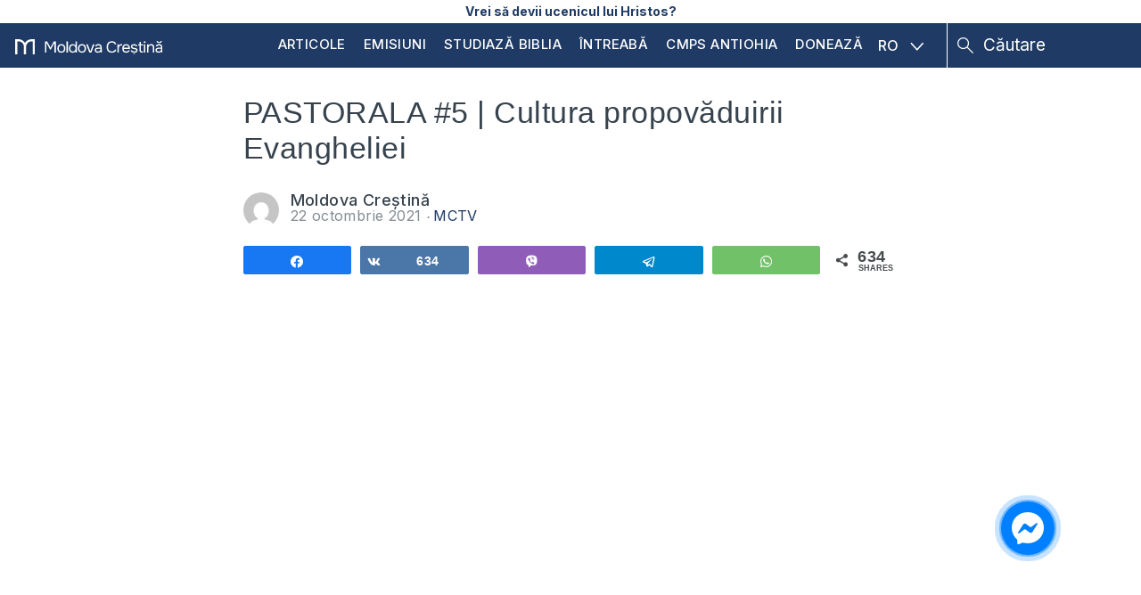

--- FILE ---
content_type: text/html; charset=UTF-8
request_url: https://moldovacrestina.md/pastorala-5-cultura-propovaduirii-evangheliei/
body_size: 20400
content:
<!DOCTYPE html>
<html lang="ro-RO">
<head >
<meta charset="UTF-8" />
<meta name='robots' content='index, follow, max-image-preview:large, max-snippet:-1, max-video-preview:-1' />

<!-- Social Warfare v4.5.6 https://warfareplugins.com - BEGINNING OF OUTPUT -->
<style>
	@font-face {
		font-family: "sw-icon-font";
		src:url("https://moldovacrestina.md/wp-content/plugins/social-warfare/assets/fonts/sw-icon-font.eot?ver=4.5.6");
		src:url("https://moldovacrestina.md/wp-content/plugins/social-warfare/assets/fonts/sw-icon-font.eot?ver=4.5.6#iefix") format("embedded-opentype"),
		url("https://moldovacrestina.md/wp-content/plugins/social-warfare/assets/fonts/sw-icon-font.woff?ver=4.5.6") format("woff"),
		url("https://moldovacrestina.md/wp-content/plugins/social-warfare/assets/fonts/sw-icon-font.ttf?ver=4.5.6") format("truetype"),
		url("https://moldovacrestina.md/wp-content/plugins/social-warfare/assets/fonts/sw-icon-font.svg?ver=4.5.6#1445203416") format("svg");
		font-weight: normal;
		font-style: normal;
		font-display:block;
	}
</style>
<!-- Social Warfare v4.5.6 https://warfareplugins.com - END OF OUTPUT -->


	<!-- This site is optimized with the Yoast SEO Premium plugin v26.5 (Yoast SEO v26.7) - https://yoast.com/wordpress/plugins/seo/ -->
	<title>PASTORALA #5 | Cultura propovăduirii Evangheliei &#8226; Moldova Creștină</title>
	<link rel="canonical" href="https://moldovacrestina.md/pastorala-5-cultura-propovaduirii-evangheliei/" />
	<meta property="og:locale" content="ro_RO" />
	<meta property="og:type" content="article" />
	<meta property="og:title" content="PASTORALA #5 | Cultura propovăduirii Evangheliei" />
	<meta property="og:description" content="Moldova Creștină TVvin, octombrie 22, 2021 1:56pmURL:Embed:Am văzut necesar să vorbesc despre cultura propovăduirii Evangheliei, fiind motivat de unele comentarii în urma emisiunii ”Fără protocol” cu Dorin Galben. De asemenea, tot în această emisiune răspund la întrebările pe care am primit de la ucenicii mei în ce privește misiunea și plantarea bisericilor. Mi-a pus Domnul [&hellip;]" />
	<meta property="og:url" content="https://moldovacrestina.md/pastorala-5-cultura-propovaduirii-evangheliei/" />
	<meta property="og:site_name" content="Moldova Creștină" />
	<meta property="article:publisher" content="https://www.facebook.com/moldovacrestina/" />
	<meta property="article:published_time" content="2021-10-22T10:56:23+00:00" />
	<meta property="article:modified_time" content="2024-08-23T05:05:44+00:00" />
	<meta property="og:image" content="https://cdn.moldovacrestina.md/2021/10/6e8121c6-zoeada-sy98.jpg" />
	<meta property="og:image:width" content="1" />
	<meta property="og:image:height" content="1" />
	<meta property="og:image:type" content="image/jpeg" />
	<meta name="author" content="Moldova Creștină" />
	<meta name="twitter:card" content="summary_large_image" />
	<meta name="twitter:creator" content="@moldovacrestina" />
	<meta name="twitter:site" content="@moldovacrestina" />
	<meta name="twitter:label1" content="Scris de" />
	<meta name="twitter:data1" content="Moldova Creștină" />
	<meta name="twitter:label2" content="Timp estimat pentru citire" />
	<meta name="twitter:data2" content="2 minute" />
	<script type="application/ld+json" class="yoast-schema-graph">{"@context":"https://schema.org","@graph":[{"@type":"Article","@id":"https://moldovacrestina.md/pastorala-5-cultura-propovaduirii-evangheliei/#article","isPartOf":{"@id":"https://moldovacrestina.md/pastorala-5-cultura-propovaduirii-evangheliei/"},"author":{"name":"Moldova Creștină","@id":"https://moldovacrestina.md/#/schema/person/2c1229137b9158f7d3ac74b6ce4db55b"},"headline":"PASTORALA #5 | Cultura propovăduirii Evangheliei","datePublished":"2021-10-22T10:56:23+00:00","dateModified":"2024-08-23T05:05:44+00:00","mainEntityOfPage":{"@id":"https://moldovacrestina.md/pastorala-5-cultura-propovaduirii-evangheliei/"},"wordCount":317,"image":{"@id":"https://moldovacrestina.md/pastorala-5-cultura-propovaduirii-evangheliei/#primaryimage"},"thumbnailUrl":"https://cdn.moldovacrestina.md/2021/10/6e8121c6-zoeada-sy98.jpg","articleSection":["MCTV"],"inLanguage":"ro-RO"},{"@type":"WebPage","@id":"https://moldovacrestina.md/pastorala-5-cultura-propovaduirii-evangheliei/","url":"https://moldovacrestina.md/pastorala-5-cultura-propovaduirii-evangheliei/","name":"PASTORALA #5 | Cultura propovăduirii Evangheliei &#8226; Moldova Creștină","isPartOf":{"@id":"https://moldovacrestina.md/#website"},"primaryImageOfPage":{"@id":"https://moldovacrestina.md/pastorala-5-cultura-propovaduirii-evangheliei/#primaryimage"},"image":{"@id":"https://moldovacrestina.md/pastorala-5-cultura-propovaduirii-evangheliei/#primaryimage"},"thumbnailUrl":"https://cdn.moldovacrestina.md/2021/10/6e8121c6-zoeada-sy98.jpg","datePublished":"2021-10-22T10:56:23+00:00","dateModified":"2024-08-23T05:05:44+00:00","author":{"@id":"https://moldovacrestina.md/#/schema/person/2c1229137b9158f7d3ac74b6ce4db55b"},"breadcrumb":{"@id":"https://moldovacrestina.md/pastorala-5-cultura-propovaduirii-evangheliei/#breadcrumb"},"inLanguage":"ro-RO","potentialAction":[{"@type":"ReadAction","target":["https://moldovacrestina.md/pastorala-5-cultura-propovaduirii-evangheliei/"]}]},{"@type":"ImageObject","inLanguage":"ro-RO","@id":"https://moldovacrestina.md/pastorala-5-cultura-propovaduirii-evangheliei/#primaryimage","url":"https://cdn.moldovacrestina.md/2021/10/6e8121c6-zoeada-sy98.jpg","contentUrl":"https://cdn.moldovacrestina.md/2021/10/6e8121c6-zoeada-sy98.jpg"},{"@type":"BreadcrumbList","@id":"https://moldovacrestina.md/pastorala-5-cultura-propovaduirii-evangheliei/#breadcrumb","itemListElement":[{"@type":"ListItem","position":1,"name":"Prima pagină","item":"https://moldovacrestina.md/"},{"@type":"ListItem","position":2,"name":"Blogosfera","item":"https://moldovacrestina.md/blogosfera/"},{"@type":"ListItem","position":3,"name":"MCTV","item":"https://moldovacrestina.md/mctv/"},{"@type":"ListItem","position":4,"name":"PASTORALA #5 | Cultura propovăduirii Evangheliei"}]},{"@type":"WebSite","@id":"https://moldovacrestina.md/#website","url":"https://moldovacrestina.md/","name":"Moldova Creștină","description":"Răspunsuri relevante și actuale din Biblie","potentialAction":[{"@type":"SearchAction","target":{"@type":"EntryPoint","urlTemplate":"https://moldovacrestina.md/?s={search_term_string}"},"query-input":{"@type":"PropertyValueSpecification","valueRequired":true,"valueName":"search_term_string"}}],"inLanguage":"ro-RO"},{"@type":"Person","@id":"https://moldovacrestina.md/#/schema/person/2c1229137b9158f7d3ac74b6ce4db55b","name":"Moldova Creștină","image":{"@type":"ImageObject","inLanguage":"ro-RO","@id":"https://moldovacrestina.md/#/schema/person/image/","url":"https://secure.gravatar.com/avatar/7ee4a23b83cf7f880340161f8b5b00737ec379bc519884a0d2c05abcf15bd586?s=96&d=mm&r=g","contentUrl":"https://secure.gravatar.com/avatar/7ee4a23b83cf7f880340161f8b5b00737ec379bc519884a0d2c05abcf15bd586?s=96&d=mm&r=g","caption":"Moldova Creștină"},"url":"https://moldovacrestina.md/author/moldovacrestinatv/"}]}</script>
	<!-- / Yoast SEO Premium plugin. -->


<link rel='dns-prefetch' href='//cdnjs.cloudflare.com' />
<link rel='dns-prefetch' href='//www.googletagmanager.com' />
<link rel='dns-prefetch' href='//stats.wp.com' />
<link rel='dns-prefetch' href='//fonts.googleapis.com' />
<link rel='dns-prefetch' href='//v0.wordpress.com' />
<link rel="alternate" type="application/rss+xml" title="Moldova Creștină &raquo; Flux" href="https://moldovacrestina.md/feed/" />
<link rel="alternate" type="application/rss+xml" title="Moldova Creștină &raquo; Flux comentarii" href="https://moldovacrestina.md/comments/feed/" />
		<!-- This site uses the Google Analytics by MonsterInsights plugin v9.11.1 - Using Analytics tracking - https://www.monsterinsights.com/ -->
							<script src="//www.googletagmanager.com/gtag/js?id=G-HYLCTTKJFD"  data-cfasync="false" data-wpfc-render="false" type="text/javascript" async></script>
			<script data-cfasync="false" data-wpfc-render="false" type="text/javascript">
				var mi_version = '9.11.1';
				var mi_track_user = true;
				var mi_no_track_reason = '';
								var MonsterInsightsDefaultLocations = {"page_location":"https:\/\/moldovacrestina.md\/pastorala-5-cultura-propovaduirii-evangheliei\/"};
								if ( typeof MonsterInsightsPrivacyGuardFilter === 'function' ) {
					var MonsterInsightsLocations = (typeof MonsterInsightsExcludeQuery === 'object') ? MonsterInsightsPrivacyGuardFilter( MonsterInsightsExcludeQuery ) : MonsterInsightsPrivacyGuardFilter( MonsterInsightsDefaultLocations );
				} else {
					var MonsterInsightsLocations = (typeof MonsterInsightsExcludeQuery === 'object') ? MonsterInsightsExcludeQuery : MonsterInsightsDefaultLocations;
				}

								var disableStrs = [
										'ga-disable-G-HYLCTTKJFD',
									];

				/* Function to detect opted out users */
				function __gtagTrackerIsOptedOut() {
					for (var index = 0; index < disableStrs.length; index++) {
						if (document.cookie.indexOf(disableStrs[index] + '=true') > -1) {
							return true;
						}
					}

					return false;
				}

				/* Disable tracking if the opt-out cookie exists. */
				if (__gtagTrackerIsOptedOut()) {
					for (var index = 0; index < disableStrs.length; index++) {
						window[disableStrs[index]] = true;
					}
				}

				/* Opt-out function */
				function __gtagTrackerOptout() {
					for (var index = 0; index < disableStrs.length; index++) {
						document.cookie = disableStrs[index] + '=true; expires=Thu, 31 Dec 2099 23:59:59 UTC; path=/';
						window[disableStrs[index]] = true;
					}
				}

				if ('undefined' === typeof gaOptout) {
					function gaOptout() {
						__gtagTrackerOptout();
					}
				}
								window.dataLayer = window.dataLayer || [];

				window.MonsterInsightsDualTracker = {
					helpers: {},
					trackers: {},
				};
				if (mi_track_user) {
					function __gtagDataLayer() {
						dataLayer.push(arguments);
					}

					function __gtagTracker(type, name, parameters) {
						if (!parameters) {
							parameters = {};
						}

						if (parameters.send_to) {
							__gtagDataLayer.apply(null, arguments);
							return;
						}

						if (type === 'event') {
														parameters.send_to = monsterinsights_frontend.v4_id;
							var hookName = name;
							if (typeof parameters['event_category'] !== 'undefined') {
								hookName = parameters['event_category'] + ':' + name;
							}

							if (typeof MonsterInsightsDualTracker.trackers[hookName] !== 'undefined') {
								MonsterInsightsDualTracker.trackers[hookName](parameters);
							} else {
								__gtagDataLayer('event', name, parameters);
							}
							
						} else {
							__gtagDataLayer.apply(null, arguments);
						}
					}

					__gtagTracker('js', new Date());
					__gtagTracker('set', {
						'developer_id.dZGIzZG': true,
											});
					if ( MonsterInsightsLocations.page_location ) {
						__gtagTracker('set', MonsterInsightsLocations);
					}
										__gtagTracker('config', 'G-HYLCTTKJFD', {"allow_anchor":"true","forceSSL":"true","anonymize_ip":"true","link_attribution":"true"} );
										window.gtag = __gtagTracker;										(function () {
						/* https://developers.google.com/analytics/devguides/collection/analyticsjs/ */
						/* ga and __gaTracker compatibility shim. */
						var noopfn = function () {
							return null;
						};
						var newtracker = function () {
							return new Tracker();
						};
						var Tracker = function () {
							return null;
						};
						var p = Tracker.prototype;
						p.get = noopfn;
						p.set = noopfn;
						p.send = function () {
							var args = Array.prototype.slice.call(arguments);
							args.unshift('send');
							__gaTracker.apply(null, args);
						};
						var __gaTracker = function () {
							var len = arguments.length;
							if (len === 0) {
								return;
							}
							var f = arguments[len - 1];
							if (typeof f !== 'object' || f === null || typeof f.hitCallback !== 'function') {
								if ('send' === arguments[0]) {
									var hitConverted, hitObject = false, action;
									if ('event' === arguments[1]) {
										if ('undefined' !== typeof arguments[3]) {
											hitObject = {
												'eventAction': arguments[3],
												'eventCategory': arguments[2],
												'eventLabel': arguments[4],
												'value': arguments[5] ? arguments[5] : 1,
											}
										}
									}
									if ('pageview' === arguments[1]) {
										if ('undefined' !== typeof arguments[2]) {
											hitObject = {
												'eventAction': 'page_view',
												'page_path': arguments[2],
											}
										}
									}
									if (typeof arguments[2] === 'object') {
										hitObject = arguments[2];
									}
									if (typeof arguments[5] === 'object') {
										Object.assign(hitObject, arguments[5]);
									}
									if ('undefined' !== typeof arguments[1].hitType) {
										hitObject = arguments[1];
										if ('pageview' === hitObject.hitType) {
											hitObject.eventAction = 'page_view';
										}
									}
									if (hitObject) {
										action = 'timing' === arguments[1].hitType ? 'timing_complete' : hitObject.eventAction;
										hitConverted = mapArgs(hitObject);
										__gtagTracker('event', action, hitConverted);
									}
								}
								return;
							}

							function mapArgs(args) {
								var arg, hit = {};
								var gaMap = {
									'eventCategory': 'event_category',
									'eventAction': 'event_action',
									'eventLabel': 'event_label',
									'eventValue': 'event_value',
									'nonInteraction': 'non_interaction',
									'timingCategory': 'event_category',
									'timingVar': 'name',
									'timingValue': 'value',
									'timingLabel': 'event_label',
									'page': 'page_path',
									'location': 'page_location',
									'title': 'page_title',
									'referrer' : 'page_referrer',
								};
								for (arg in args) {
																		if (!(!args.hasOwnProperty(arg) || !gaMap.hasOwnProperty(arg))) {
										hit[gaMap[arg]] = args[arg];
									} else {
										hit[arg] = args[arg];
									}
								}
								return hit;
							}

							try {
								f.hitCallback();
							} catch (ex) {
							}
						};
						__gaTracker.create = newtracker;
						__gaTracker.getByName = newtracker;
						__gaTracker.getAll = function () {
							return [];
						};
						__gaTracker.remove = noopfn;
						__gaTracker.loaded = true;
						window['__gaTracker'] = __gaTracker;
					})();
									} else {
										console.log("");
					(function () {
						function __gtagTracker() {
							return null;
						}

						window['__gtagTracker'] = __gtagTracker;
						window['gtag'] = __gtagTracker;
					})();
									}
			</script>
							<!-- / Google Analytics by MonsterInsights -->
		<style id='wp-img-auto-sizes-contain-inline-css' type='text/css'>
img:is([sizes=auto i],[sizes^="auto," i]){contain-intrinsic-size:3000px 1500px}
/*# sourceURL=wp-img-auto-sizes-contain-inline-css */
</style>
<link rel='stylesheet' id='google-fonts-open-sans-css' href='//fonts.googleapis.com/css?family=Open+Sans%3A400%2C700&#038;ver=6.9' type='text/css' media='all' />
<link rel='stylesheet' id='ytp-icons-css' href='https://moldovacrestina.md/wp-content/plugins/rdv-youtube-playlist-video-player/packages/icons/css/icons.min.css?ver=6.9' type='text/css' media='all' />
<link rel='stylesheet' id='ytp-style-css' href='https://moldovacrestina.md/wp-content/plugins/rdv-youtube-playlist-video-player/packages/youtube-video-player/css/youtube-video-player.min.css?ver=6.9' type='text/css' media='all' />
<link rel='stylesheet' id='perfect-scrollbar-style-css' href='https://moldovacrestina.md/wp-content/plugins/rdv-youtube-playlist-video-player/packages/perfect-scrollbar/perfect-scrollbar.css?ver=6.9' type='text/css' media='all' />
<link rel='stylesheet' id='jetpack_related-posts-css' href='https://moldovacrestina.md/wp-content/plugins/jetpack/modules/related-posts/related-posts.css?ver=20240116' type='text/css' media='all' />
<link rel='stylesheet' id='embedpress-css-css' href='https://moldovacrestina.md/wp-content/plugins/embedpress/assets/css/embedpress.css?ver=1768032287' type='text/css' media='all' />
<link rel='stylesheet' id='embedpress-blocks-style-css' href='https://moldovacrestina.md/wp-content/plugins/embedpress/assets/css/blocks.build.css?ver=1768032287' type='text/css' media='all' />
<link rel='stylesheet' id='embedpress-lazy-load-css-css' href='https://moldovacrestina.md/wp-content/plugins/embedpress/assets/css/lazy-load.css?ver=1768032287' type='text/css' media='all' />
<style id='wp-emoji-styles-inline-css' type='text/css'>

	img.wp-smiley, img.emoji {
		display: inline !important;
		border: none !important;
		box-shadow: none !important;
		height: 1em !important;
		width: 1em !important;
		margin: 0 0.07em !important;
		vertical-align: -0.1em !important;
		background: none !important;
		padding: 0 !important;
	}
/*# sourceURL=wp-emoji-styles-inline-css */
</style>
<link rel='stylesheet' id='wp-block-library-css' href='https://moldovacrestina.md/wp-includes/css/dist/block-library/style.min.css?ver=6.9' type='text/css' media='all' />
<style id='global-styles-inline-css' type='text/css'>
:root{--wp--preset--aspect-ratio--square: 1;--wp--preset--aspect-ratio--4-3: 4/3;--wp--preset--aspect-ratio--3-4: 3/4;--wp--preset--aspect-ratio--3-2: 3/2;--wp--preset--aspect-ratio--2-3: 2/3;--wp--preset--aspect-ratio--16-9: 16/9;--wp--preset--aspect-ratio--9-16: 9/16;--wp--preset--color--black: #000000;--wp--preset--color--cyan-bluish-gray: #abb8c3;--wp--preset--color--white: #ffffff;--wp--preset--color--pale-pink: #f78da7;--wp--preset--color--vivid-red: #cf2e2e;--wp--preset--color--luminous-vivid-orange: #ff6900;--wp--preset--color--luminous-vivid-amber: #fcb900;--wp--preset--color--light-green-cyan: #7bdcb5;--wp--preset--color--vivid-green-cyan: #00d084;--wp--preset--color--pale-cyan-blue: #8ed1fc;--wp--preset--color--vivid-cyan-blue: #0693e3;--wp--preset--color--vivid-purple: #9b51e0;--wp--preset--gradient--vivid-cyan-blue-to-vivid-purple: linear-gradient(135deg,rgb(6,147,227) 0%,rgb(155,81,224) 100%);--wp--preset--gradient--light-green-cyan-to-vivid-green-cyan: linear-gradient(135deg,rgb(122,220,180) 0%,rgb(0,208,130) 100%);--wp--preset--gradient--luminous-vivid-amber-to-luminous-vivid-orange: linear-gradient(135deg,rgb(252,185,0) 0%,rgb(255,105,0) 100%);--wp--preset--gradient--luminous-vivid-orange-to-vivid-red: linear-gradient(135deg,rgb(255,105,0) 0%,rgb(207,46,46) 100%);--wp--preset--gradient--very-light-gray-to-cyan-bluish-gray: linear-gradient(135deg,rgb(238,238,238) 0%,rgb(169,184,195) 100%);--wp--preset--gradient--cool-to-warm-spectrum: linear-gradient(135deg,rgb(74,234,220) 0%,rgb(151,120,209) 20%,rgb(207,42,186) 40%,rgb(238,44,130) 60%,rgb(251,105,98) 80%,rgb(254,248,76) 100%);--wp--preset--gradient--blush-light-purple: linear-gradient(135deg,rgb(255,206,236) 0%,rgb(152,150,240) 100%);--wp--preset--gradient--blush-bordeaux: linear-gradient(135deg,rgb(254,205,165) 0%,rgb(254,45,45) 50%,rgb(107,0,62) 100%);--wp--preset--gradient--luminous-dusk: linear-gradient(135deg,rgb(255,203,112) 0%,rgb(199,81,192) 50%,rgb(65,88,208) 100%);--wp--preset--gradient--pale-ocean: linear-gradient(135deg,rgb(255,245,203) 0%,rgb(182,227,212) 50%,rgb(51,167,181) 100%);--wp--preset--gradient--electric-grass: linear-gradient(135deg,rgb(202,248,128) 0%,rgb(113,206,126) 100%);--wp--preset--gradient--midnight: linear-gradient(135deg,rgb(2,3,129) 0%,rgb(40,116,252) 100%);--wp--preset--font-size--small: 13px;--wp--preset--font-size--medium: 20px;--wp--preset--font-size--large: 36px;--wp--preset--font-size--x-large: 42px;--wp--preset--spacing--20: 0.44rem;--wp--preset--spacing--30: 0.67rem;--wp--preset--spacing--40: 1rem;--wp--preset--spacing--50: 1.5rem;--wp--preset--spacing--60: 2.25rem;--wp--preset--spacing--70: 3.38rem;--wp--preset--spacing--80: 5.06rem;--wp--preset--shadow--natural: 6px 6px 9px rgba(0, 0, 0, 0.2);--wp--preset--shadow--deep: 12px 12px 50px rgba(0, 0, 0, 0.4);--wp--preset--shadow--sharp: 6px 6px 0px rgba(0, 0, 0, 0.2);--wp--preset--shadow--outlined: 6px 6px 0px -3px rgb(255, 255, 255), 6px 6px rgb(0, 0, 0);--wp--preset--shadow--crisp: 6px 6px 0px rgb(0, 0, 0);}:where(.is-layout-flex){gap: 0.5em;}:where(.is-layout-grid){gap: 0.5em;}body .is-layout-flex{display: flex;}.is-layout-flex{flex-wrap: wrap;align-items: center;}.is-layout-flex > :is(*, div){margin: 0;}body .is-layout-grid{display: grid;}.is-layout-grid > :is(*, div){margin: 0;}:where(.wp-block-columns.is-layout-flex){gap: 2em;}:where(.wp-block-columns.is-layout-grid){gap: 2em;}:where(.wp-block-post-template.is-layout-flex){gap: 1.25em;}:where(.wp-block-post-template.is-layout-grid){gap: 1.25em;}.has-black-color{color: var(--wp--preset--color--black) !important;}.has-cyan-bluish-gray-color{color: var(--wp--preset--color--cyan-bluish-gray) !important;}.has-white-color{color: var(--wp--preset--color--white) !important;}.has-pale-pink-color{color: var(--wp--preset--color--pale-pink) !important;}.has-vivid-red-color{color: var(--wp--preset--color--vivid-red) !important;}.has-luminous-vivid-orange-color{color: var(--wp--preset--color--luminous-vivid-orange) !important;}.has-luminous-vivid-amber-color{color: var(--wp--preset--color--luminous-vivid-amber) !important;}.has-light-green-cyan-color{color: var(--wp--preset--color--light-green-cyan) !important;}.has-vivid-green-cyan-color{color: var(--wp--preset--color--vivid-green-cyan) !important;}.has-pale-cyan-blue-color{color: var(--wp--preset--color--pale-cyan-blue) !important;}.has-vivid-cyan-blue-color{color: var(--wp--preset--color--vivid-cyan-blue) !important;}.has-vivid-purple-color{color: var(--wp--preset--color--vivid-purple) !important;}.has-black-background-color{background-color: var(--wp--preset--color--black) !important;}.has-cyan-bluish-gray-background-color{background-color: var(--wp--preset--color--cyan-bluish-gray) !important;}.has-white-background-color{background-color: var(--wp--preset--color--white) !important;}.has-pale-pink-background-color{background-color: var(--wp--preset--color--pale-pink) !important;}.has-vivid-red-background-color{background-color: var(--wp--preset--color--vivid-red) !important;}.has-luminous-vivid-orange-background-color{background-color: var(--wp--preset--color--luminous-vivid-orange) !important;}.has-luminous-vivid-amber-background-color{background-color: var(--wp--preset--color--luminous-vivid-amber) !important;}.has-light-green-cyan-background-color{background-color: var(--wp--preset--color--light-green-cyan) !important;}.has-vivid-green-cyan-background-color{background-color: var(--wp--preset--color--vivid-green-cyan) !important;}.has-pale-cyan-blue-background-color{background-color: var(--wp--preset--color--pale-cyan-blue) !important;}.has-vivid-cyan-blue-background-color{background-color: var(--wp--preset--color--vivid-cyan-blue) !important;}.has-vivid-purple-background-color{background-color: var(--wp--preset--color--vivid-purple) !important;}.has-black-border-color{border-color: var(--wp--preset--color--black) !important;}.has-cyan-bluish-gray-border-color{border-color: var(--wp--preset--color--cyan-bluish-gray) !important;}.has-white-border-color{border-color: var(--wp--preset--color--white) !important;}.has-pale-pink-border-color{border-color: var(--wp--preset--color--pale-pink) !important;}.has-vivid-red-border-color{border-color: var(--wp--preset--color--vivid-red) !important;}.has-luminous-vivid-orange-border-color{border-color: var(--wp--preset--color--luminous-vivid-orange) !important;}.has-luminous-vivid-amber-border-color{border-color: var(--wp--preset--color--luminous-vivid-amber) !important;}.has-light-green-cyan-border-color{border-color: var(--wp--preset--color--light-green-cyan) !important;}.has-vivid-green-cyan-border-color{border-color: var(--wp--preset--color--vivid-green-cyan) !important;}.has-pale-cyan-blue-border-color{border-color: var(--wp--preset--color--pale-cyan-blue) !important;}.has-vivid-cyan-blue-border-color{border-color: var(--wp--preset--color--vivid-cyan-blue) !important;}.has-vivid-purple-border-color{border-color: var(--wp--preset--color--vivid-purple) !important;}.has-vivid-cyan-blue-to-vivid-purple-gradient-background{background: var(--wp--preset--gradient--vivid-cyan-blue-to-vivid-purple) !important;}.has-light-green-cyan-to-vivid-green-cyan-gradient-background{background: var(--wp--preset--gradient--light-green-cyan-to-vivid-green-cyan) !important;}.has-luminous-vivid-amber-to-luminous-vivid-orange-gradient-background{background: var(--wp--preset--gradient--luminous-vivid-amber-to-luminous-vivid-orange) !important;}.has-luminous-vivid-orange-to-vivid-red-gradient-background{background: var(--wp--preset--gradient--luminous-vivid-orange-to-vivid-red) !important;}.has-very-light-gray-to-cyan-bluish-gray-gradient-background{background: var(--wp--preset--gradient--very-light-gray-to-cyan-bluish-gray) !important;}.has-cool-to-warm-spectrum-gradient-background{background: var(--wp--preset--gradient--cool-to-warm-spectrum) !important;}.has-blush-light-purple-gradient-background{background: var(--wp--preset--gradient--blush-light-purple) !important;}.has-blush-bordeaux-gradient-background{background: var(--wp--preset--gradient--blush-bordeaux) !important;}.has-luminous-dusk-gradient-background{background: var(--wp--preset--gradient--luminous-dusk) !important;}.has-pale-ocean-gradient-background{background: var(--wp--preset--gradient--pale-ocean) !important;}.has-electric-grass-gradient-background{background: var(--wp--preset--gradient--electric-grass) !important;}.has-midnight-gradient-background{background: var(--wp--preset--gradient--midnight) !important;}.has-small-font-size{font-size: var(--wp--preset--font-size--small) !important;}.has-medium-font-size{font-size: var(--wp--preset--font-size--medium) !important;}.has-large-font-size{font-size: var(--wp--preset--font-size--large) !important;}.has-x-large-font-size{font-size: var(--wp--preset--font-size--x-large) !important;}
/*# sourceURL=global-styles-inline-css */
</style>

<style id='classic-theme-styles-inline-css' type='text/css'>
/*! This file is auto-generated */
.wp-block-button__link{color:#fff;background-color:#32373c;border-radius:9999px;box-shadow:none;text-decoration:none;padding:calc(.667em + 2px) calc(1.333em + 2px);font-size:1.125em}.wp-block-file__button{background:#32373c;color:#fff;text-decoration:none}
/*# sourceURL=/wp-includes/css/classic-themes.min.css */
</style>
<link rel='stylesheet' id='wpml-legacy-dropdown-click-0-css' href='https://moldovacrestina.md/wp-content/plugins/sitepress-multilingual-cms/templates/language-switchers/legacy-dropdown-click/style.min.css?ver=1' type='text/css' media='all' />
<style id='wpml-legacy-dropdown-click-0-inline-css' type='text/css'>
.wpml-ls-statics-shortcode_actions{background-color:#ffffff;}.wpml-ls-statics-shortcode_actions, .wpml-ls-statics-shortcode_actions .wpml-ls-sub-menu, .wpml-ls-statics-shortcode_actions a {border-color:#cdcdcd;}.wpml-ls-statics-shortcode_actions a, .wpml-ls-statics-shortcode_actions .wpml-ls-sub-menu a, .wpml-ls-statics-shortcode_actions .wpml-ls-sub-menu a:link, .wpml-ls-statics-shortcode_actions li:not(.wpml-ls-current-language) .wpml-ls-link, .wpml-ls-statics-shortcode_actions li:not(.wpml-ls-current-language) .wpml-ls-link:link {color:#444444;background-color:#ffffff;}.wpml-ls-statics-shortcode_actions .wpml-ls-sub-menu a:hover,.wpml-ls-statics-shortcode_actions .wpml-ls-sub-menu a:focus, .wpml-ls-statics-shortcode_actions .wpml-ls-sub-menu a:link:hover, .wpml-ls-statics-shortcode_actions .wpml-ls-sub-menu a:link:focus {color:#000000;background-color:#eeeeee;}.wpml-ls-statics-shortcode_actions .wpml-ls-current-language > a {color:#444444;background-color:#ffffff;}.wpml-ls-statics-shortcode_actions .wpml-ls-current-language:hover>a, .wpml-ls-statics-shortcode_actions .wpml-ls-current-language>a:focus {color:#000000;background-color:#eeeeee;}
/*# sourceURL=wpml-legacy-dropdown-click-0-inline-css */
</style>
<link rel='stylesheet' id='ep_general_styles-css' href='https://moldovacrestina.md/wp-content/plugins/elasticpress/dist/css/general-styles.css?ver=66295efe92a630617c00' type='text/css' media='all' />
<link rel='stylesheet' id='social_warfare-css' href='https://moldovacrestina.md/wp-content/plugins/social-warfare/assets/css/style.min.css?ver=4.5.6' type='text/css' media='all' />
<link rel='stylesheet' id='cms-navigation-style-base-css' href='https://moldovacrestina.md/wp-content/plugins/wpml-cms-nav/res/css/cms-navigation-base.css?ver=1.5.6' type='text/css' media='screen' />
<link rel='stylesheet' id='cms-navigation-style-css' href='https://moldovacrestina.md/wp-content/plugins/wpml-cms-nav/res/css/cms-navigation.css?ver=1.5.6' type='text/css' media='screen' />
<link rel='stylesheet' id='mc-fonts-css' href='https://fonts.googleapis.com/css2?family=Inter%3Awght%40300%3B400%3B500%3B700&#038;display=swap&#038;ver=6.9' type='text/css' media='all' />
<link rel='stylesheet' id='owlcss-css' href='https://moldovacrestina.md/wp-content/themes/moldovacrestina/css/owl.carousel.min.css?ver=1.7.8' type='text/css' media='all' />
<link rel='stylesheet' id='owlcsstheme-css' href='https://moldovacrestina.md/wp-content/themes/moldovacrestina/css/owl.theme.default.min.css?ver=1.7.8' type='text/css' media='all' />
<link rel='stylesheet' id='main-style-css' href='https://moldovacrestina.md/wp-content/themes/moldovacrestina/style.css?ver=1.7.8' type='text/css' media='all' />
<link rel='stylesheet' id='fancybox-css' href='https://moldovacrestina.md/wp-content/plugins/easy-fancybox/fancybox/1.5.4/jquery.fancybox.min.css?ver=6.9' type='text/css' media='screen' />
<link rel='stylesheet' id='tablepress-default-css' href='https://moldovacrestina.md/wp-content/plugins/tablepress/css/build/default.css?ver=3.2.6' type='text/css' media='all' />
<link rel='stylesheet' id='ayvpp-style-css' href='https://moldovacrestina.md/wp-content/plugins//automatic-video-posts/public/assets/css/style.css?ver=5.2.7' type='text/css' media='all' />
<script type="text/javascript" src="https://moldovacrestina.md/wp-includes/js/jquery/jquery.min.js?ver=3.7.1" id="jquery-core-js"></script>
<script type="text/javascript" src="https://moldovacrestina.md/wp-includes/js/jquery/jquery-migrate.min.js?ver=3.4.1" id="jquery-migrate-js"></script>
<script type="text/javascript" src="https://moldovacrestina.md/wp-content/plugins/rdv-youtube-playlist-video-player/packages/perfect-scrollbar/jquery.mousewheel.js?ver=6.9" id="jquery-mousewheel-js"></script>
<script type="text/javascript" src="https://moldovacrestina.md/wp-content/plugins/rdv-youtube-playlist-video-player/packages/perfect-scrollbar/perfect-scrollbar.js?ver=6.9" id="perfect-scrollbar-script-js"></script>
<script type="text/javascript" src="https://moldovacrestina.md/wp-content/plugins/rdv-youtube-playlist-video-player/packages/youtube-video-player/js/youtube-video-player.jquery.min.js?ver=6.9" id="ytp-script-js"></script>
<script type="text/javascript" src="https://moldovacrestina.md/wp-content/plugins/rdv-youtube-playlist-video-player/js/plugin.js?ver=6.9" id="ytp-plugin-js"></script>
<script type="text/javascript" id="jetpack_related-posts-js-extra">
/* <![CDATA[ */
var related_posts_js_options = {"post_heading":"h4"};
//# sourceURL=jetpack_related-posts-js-extra
/* ]]> */
</script>
<script type="text/javascript" src="https://moldovacrestina.md/wp-content/plugins/jetpack/_inc/build/related-posts/related-posts.min.js?ver=20240116" id="jetpack_related-posts-js"></script>
<script type="text/javascript" id="wpml-cookie-js-extra">
/* <![CDATA[ */
var wpml_cookies = {"wp-wpml_current_language":{"value":"ro","expires":1,"path":"/"}};
var wpml_cookies = {"wp-wpml_current_language":{"value":"ro","expires":1,"path":"/"}};
//# sourceURL=wpml-cookie-js-extra
/* ]]> */
</script>
<script type="text/javascript" src="https://moldovacrestina.md/wp-content/plugins/sitepress-multilingual-cms/res/js/cookies/language-cookie.js?ver=486900" id="wpml-cookie-js" defer="defer" data-wp-strategy="defer"></script>
<script type="text/javascript" src="https://moldovacrestina.md/wp-content/plugins/google-analytics-for-wordpress/assets/js/frontend-gtag.min.js?ver=9.11.1" id="monsterinsights-frontend-script-js" async="async" data-wp-strategy="async"></script>
<script data-cfasync="false" data-wpfc-render="false" type="text/javascript" id='monsterinsights-frontend-script-js-extra'>/* <![CDATA[ */
var monsterinsights_frontend = {"js_events_tracking":"true","download_extensions":"doc,pdf,ppt,zip,xls,docx,pptx,xlsx","inbound_paths":"[]","home_url":"https:\/\/moldovacrestina.md","hash_tracking":"false","v4_id":"G-HYLCTTKJFD"};/* ]]> */
</script>
<script type="text/javascript" src="https://moldovacrestina.md/wp-content/plugins/sitepress-multilingual-cms/templates/language-switchers/legacy-dropdown-click/script.min.js?ver=1" id="wpml-legacy-dropdown-click-0-js"></script>

<!-- Google tag (gtag.js) snippet added by Site Kit -->
<!-- Google Analytics snippet added by Site Kit -->
<script type="text/javascript" src="https://www.googletagmanager.com/gtag/js?id=G-GPB9P911N3" id="google_gtagjs-js" async></script>
<script type="text/javascript" id="google_gtagjs-js-after">
/* <![CDATA[ */
window.dataLayer = window.dataLayer || [];function gtag(){dataLayer.push(arguments);}
gtag("set","linker",{"domains":["moldovacrestina.md"]});
gtag("js", new Date());
gtag("set", "developer_id.dZTNiMT", true);
gtag("config", "G-GPB9P911N3");
//# sourceURL=google_gtagjs-js-after
/* ]]> */
</script>
<link rel="https://api.w.org/" href="https://moldovacrestina.md/wp-json/" /><link rel="alternate" title="JSON" type="application/json" href="https://moldovacrestina.md/wp-json/wp/v2/posts/330671" /><link rel="EditURI" type="application/rsd+xml" title="RSD" href="https://moldovacrestina.md/xmlrpc.php?rsd" />
<meta name="generator" content="WordPress 6.9" />
<link rel='shortlink' href='https://moldovacrestina.md/?p=330671' />
<meta name="generator" content="WPML ver:4.8.6 stt:1,4,46,47,2;" />
<meta name="generator" content="Site Kit by Google 1.168.0" />	<style>img#wpstats{display:none}</style>
		<link rel="icon" href="https://moldovacrestina.md/wp-content/themes/moldovacrestina/images/favicon.ico" />
<!-- Meta Pixel Code -->
<script>
!function(f,b,e,v,n,t,s)
{if(f.fbq)return;n=f.fbq=function(){n.callMethod?
n.callMethod.apply(n,arguments):n.queue.push(arguments)};
if(!f._fbq)f._fbq=n;n.push=n;n.loaded=!0;n.version='2.0';
n.queue=[];t=b.createElement(e);t.async=!0;
t.src=v;s=b.getElementsByTagName(e)[0];
s.parentNode.insertBefore(t,s)}(window, document,'script',
'https://connect.facebook.net/en_US/fbevents.js');
fbq('init', '553181237683701');
fbq('track', 'PageView');
</script>
<noscript><img height="1" width="1" style="display:none"
src="https://www.facebook.com/tr?id=553181237683701&ev=PageView&noscript=1"
/></noscript>
<!-- End Meta Pixel Code --><meta property="og:image" content="https://cdn.moldovacrestina.md/2021/10/6e8121c6-zoeada-sy98.jpg" /><link rel="apple-touch-icon" sizes="180x180" href="https://cdn.moldovacrestina.md/assets/apple-touch-icon.png"><link rel="icon" type="image/png" sizes="32x32" href="https://cdn.moldovacrestina.md/assets/favicon-32x32.png"><link rel="icon" type="image/png" sizes="16x16" href="https://cdn.moldovacrestina.md/assets/favicon-16x16.png"><link rel="manifest" href="https://cdn.moldovacrestina.md/assets/site.webmanifest"><link rel="mask-icon" href="https://cdn.moldovacrestina.md/assets/safari-pinned-tab.svg" color="#5bbad5"><meta name="apple-mobile-web-app-title" content="Moldova Creștină"><meta name="application-name" content="Moldova Creștină"><meta name="msapplication-TileColor" content="#da532c"><meta name="theme-color" content="#ffffff"><meta property="fb:app_id" content="701663866641308" />
<!-- Google Tag Manager snippet added by Site Kit -->
<script type="text/javascript">
/* <![CDATA[ */

			( function( w, d, s, l, i ) {
				w[l] = w[l] || [];
				w[l].push( {'gtm.start': new Date().getTime(), event: 'gtm.js'} );
				var f = d.getElementsByTagName( s )[0],
					j = d.createElement( s ), dl = l != 'dataLayer' ? '&l=' + l : '';
				j.async = true;
				j.src = 'https://www.googletagmanager.com/gtm.js?id=' + i + dl;
				f.parentNode.insertBefore( j, f );
			} )( window, document, 'script', 'dataLayer', 'GTM-522ZG4J' );
			
/* ]]> */
</script>

<!-- End Google Tag Manager snippet added by Site Kit -->
		<style type="text/css" id="wp-custom-css">
			@media screen and (min-width: 1024px) {
	#menu-item-256722 {
		box-sizing: border-box;
		display: flex;
	/* padding-top: 8px; */
	}
	
	#menu-item-256722 a {
		display: block;
		background-color: #ff452c;
	/* border: 1px solid white; */
		box-shadow: 0 2px 4px rgba(0,0,0,0.3);
		color: white !important;
		height: 32px;
		width: 80px;
		padding-top: 6px !important;
		padding-bottom: 0 !important;
		border-radius: 4px;
		box-sizing: border-box;
		position: relative;
		transform: translateY(-1px);
	}
}		</style>
		<meta name="viewport"
    content="width=device-width, initial-scale=1.0, maximum-scale=1.0, user-scalable=0">

<link rel='stylesheet' id='wpforms-layout-css' href='https://moldovacrestina.md/wp-content/plugins/wpforms/assets/pro/css/fields/layout.min.css?ver=1.9.8.7' type='text/css' media='all' />
<link rel='stylesheet' id='wpforms-layout-screen-big-css' href='https://moldovacrestina.md/wp-content/plugins/wpforms/assets/pro/css/fields/layout-screen-big.min.css?ver=1.9.8.7' type='text/css' media='(min-width: 601px)' />
<link rel='stylesheet' id='wpforms-layout-screen-small-css' href='https://moldovacrestina.md/wp-content/plugins/wpforms/assets/pro/css/fields/layout-screen-small.min.css?ver=1.9.8.7' type='text/css' media='(max-width: 600px)' />
<link rel='stylesheet' id='wpforms-repeater-css' href='https://moldovacrestina.md/wp-content/plugins/wpforms/assets/pro/css/fields/repeater.min.css?ver=1.9.8.7' type='text/css' media='all' />
<link rel='stylesheet' id='wpforms-content-frontend-css' href='https://moldovacrestina.md/wp-content/plugins/wpforms/assets/pro/css/fields/content/frontend.min.css?ver=1.9.8.7' type='text/css' media='all' />
<link rel='stylesheet' id='wpforms-dropzone-css' href='https://moldovacrestina.md/wp-content/plugins/wpforms/assets/pro/css/dropzone.min.css?ver=5.9.3' type='text/css' media='all' />
<link rel='stylesheet' id='wpforms-smart-phone-field-css' href='https://moldovacrestina.md/wp-content/plugins/wpforms/assets/pro/css/fields/phone/intl-tel-input.min.css?ver=25.11.3' type='text/css' media='all' />
<link rel='stylesheet' id='wpforms-password-field-css' href='https://moldovacrestina.md/wp-content/plugins/wpforms/assets/pro/css/fields/password.min.css?ver=1.9.8.7' type='text/css' media='all' />
<link rel='stylesheet' id='wpforms-modal-views-css' href='https://moldovacrestina.md/wp-content/plugins/wpforms/assets/pro/css/fields/richtext/modal-views.min.css?ver=1.9.8.7' type='text/css' media='all' />
<link rel='stylesheet' id='dashicons-css' href='https://moldovacrestina.md/wp-includes/css/dashicons.min.css?ver=6.9' type='text/css' media='all' />
<link rel='stylesheet' id='wpforms-editor-buttons-css' href='https://moldovacrestina.md/wp-includes/css/editor.min.css?ver=6.9' type='text/css' media='all' />
<link rel='stylesheet' id='wpforms-richtext-frontend-full-css' href='https://moldovacrestina.md/wp-content/plugins/wpforms/assets/pro/css/fields/richtext/frontend-full.min.css?ver=1.9.8.7' type='text/css' media='all' />
<link rel='stylesheet' id='wpforms-choicesjs-css' href='https://moldovacrestina.md/wp-content/plugins/wpforms/assets/css/choices.min.css?ver=10.2.0' type='text/css' media='all' />
<link rel='stylesheet' id='wpforms-classic-full-css' href='https://moldovacrestina.md/wp-content/plugins/wpforms/assets/css/frontend/classic/wpforms-full.min.css?ver=1.9.8.7' type='text/css' media='all' />
<link rel='stylesheet' id='wpforms-jquery-timepicker-css' href='https://moldovacrestina.md/wp-content/plugins/wpforms/assets/lib/jquery.timepicker/jquery.timepicker.min.css?ver=1.11.5' type='text/css' media='all' />
<link rel='stylesheet' id='wpforms-flatpickr-css' href='https://moldovacrestina.md/wp-content/plugins/wpforms/assets/lib/flatpickr/flatpickr.min.css?ver=4.6.9' type='text/css' media='all' />
</head>
<body class="wp-singular post-template-default single single-post postid-330671 single-format-standard wp-theme-genesis wp-child-theme-moldovacrestina header-image header-full-width content-sidebar genesis-breadcrumbs-hidden genesis-footer-widgets-hidden"><div id="fb-root"></div>
<script async defer crossorigin="anonymous"
    src="https://connect.facebook.net/ro_RO/sdk.js#xfbml=1&version=v9.0&appId=701663866641308&autoLogAppEvents=1"
    nonce="O4en6xMe"></script>
<div class="site-container">
<!-- Header section start here -->

<header id="header" class="330671">
        <a href="https://moldovacrestina.md/devino-ucenicul-lui-dumnezeu/">
        <div
            style="background: white; text-align: center; padding: 2px; font-weight: bolder; letter-spacing: normal;font-size: 14px;">
            Vrei să devii ucenicul lui Hristos?
        </div>
    </a>
        <div class="wrapper" style="position: relative;">
        <div class="logo">
                        <a href="https://moldovacrestina.md"><img
                    src="https://cdn.moldovacrestina.md/2023/09/2d093f0b-logo-mc-white-ro.svg"
                    alt=""></a>
                    </div>
        <nav class="navigation">
            <div class="mSearch">
                

<form role="search" method="get" class="search-box" action="https://moldovacrestina.md/">

    <input type="search" id="search-form-6973f846e3bf9" class="search-field ep-autosuggest" placeholder="Căutare" value="" name="s" />
    <button type="submit" class="search-submit"></button>
    <span class="close-search"></span>
</form>
            </div>
            <div class="mainMenu"><ul id="menu-header" class=""><li id="menu-item-124987" class="menu-item menu-item-type-post_type menu-item-object-page menu-item-124987"><a href="https://moldovacrestina.md/raspunsuri-din-biblie/">Articole</a></li>
<li id="menu-item-124606" class="menu-item menu-item-type-custom menu-item-object-custom menu-item-124606"><a href="https://www.youtube.com/user/MoldovaCrestinaTV">Emisiuni</a></li>
<li id="menu-item-257166" class="menu-item menu-item-type-post_type menu-item-object-page menu-item-257166"><a href="https://moldovacrestina.md/studiaza-biblia-online/">Studiază Biblia</a></li>
<li id="menu-item-338948" class="menu-item menu-item-type-post_type menu-item-object-page menu-item-338948"><a href="https://moldovacrestina.md/ask-the-pastor/">Întreabă</a></li>
<li id="menu-item-363534" class="menu-item menu-item-type-custom menu-item-object-custom menu-item-363534"><a href="https://www.antiohiamission.org/ro/">CMPS Antiohia</a></li>
<li id="menu-item-124605" class="menu-item menu-item-type-post_type menu-item-object-page menu-item-124605"><a href="https://moldovacrestina.md/doneaza/">Donează</a></li>
</ul></div>            <div class="bottomNav">

                <ul>
                    <li><a class="ask"
                            href="https://moldovacrestina.md/ask-the-pastor">Întreabă pastorul</a>
                    </li>
                    <li class="language langSwitcher">
                        <span>Schimba limba<img
                                src="https://moldovacrestina.md/wp-content/themes/moldovacrestina/images/down_arrow_header.svg"></span>
                        <div class="lang-icon">
                            <ul><li><a href="https://moldovacrestina.md/ru/"><img src="https://moldovacrestina.md/wp-content/plugins/sitepress-multilingual-cms/res/flags/ru.png" height="12" alt="ru" width="18" /><em>Русский</em></a></li><li class="active"><img src="https://moldovacrestina.md/wp-content/plugins/sitepress-multilingual-cms/res/flags/ro.png" height="12" alt="ro" width="18" /><em>Română</em></li><li><a href="https://moldovacrestina.md/fr/"><img src="https://moldovacrestina.md/wp-content/plugins/sitepress-multilingual-cms/res/flags/fr.png" height="12" alt="fr" width="18" /><em>Français</em></a></li><li><a href="https://moldovacrestina.md/es/"><img src="https://moldovacrestina.md/wp-content/plugins/sitepress-multilingual-cms/res/flags/es.png" height="12" alt="es" width="18" /><em>Español</em></a></li><li><a href="https://moldovacrestina.md/en/"><img src="https://moldovacrestina.md/wp-content/plugins/sitepress-multilingual-cms/res/flags/en.png" height="12" alt="en" width="18" /><em>English</em></a></li></ul>                        </div>
                    </li>
                    <li class="small"><a
                            href="https://moldovacrestina.md/about-us">Despre</a>
                    </li>
                    <li class="small"><a
                            href="https://moldovacrestina.md/ask-the-pastor">Contact</a>
                    </li>
                    <li><a href="https://moldovacrestina.md/support-us"
                            class="dbtn">Donează</a>
                    </li>
                </ul>

                <div class="social-icons">
                    <span>Urmărește-ne:</span>
                    <a href="https://t.me/raspunsuribiblice" target="_blank"
                        class="share-btn"><i class=" fab fa-telegram"
                            aria-hidden="true"></i></a>
                    <a href="https://www.youtube.com/user/MoldovaCrestinaTV"
                        target="_blank" class="share-btn"><i
                            class="fab fa-youtube" aria-hidden="true"></i></a>
                    <a class="share-btn"
                        href="https://www.facebook.com/moldovacrestina/"
                        target="_blank"><i class="fab fa-facebook"
                            aria-hidden="true"></i></a>
                </div>
            </div>
        </nav>
        <div class="col-right">
            <!--<div class="lang-select"><span>ROMÂNĂ</span></div> -->
            <div class="language_switch"><label>RO<img src="https://moldovacrestina.md/wp-content/themes/moldovacrestina/images/down_arrow.svg"></label><div class="lang-icon" style="display: none;"><ul><li><a href="https://moldovacrestina.md/ru/"><img class="wpml-ls-flag" src="https://moldovacrestina.md/wp-content/plugins/sitepress-multilingual-cms/res/flags/ru.png" height="12" alt="ru" title="Русский" width="18">Русский</a></li><li><a href="https://moldovacrestina.md/es/"><img class="wpml-ls-flag" src="https://moldovacrestina.md/wp-content/plugins/sitepress-multilingual-cms/res/flags/es.png" height="12" alt="es" title="Español" width="18">Español</a></li><li><a href="https://moldovacrestina.md/en/"><img class="wpml-ls-flag" src="https://moldovacrestina.md/wp-content/plugins/sitepress-multilingual-cms/res/flags/en.png" height="12" alt="en" title="English" width="18">English</a></li></ul></div></div>            

<form role="search" method="get" class="search-box" action="https://moldovacrestina.md/">

    <input type="search" id="search-form-6973f846e7f74" class="search-field ep-autosuggest" placeholder="Căutare" value="" name="s" />
    <button type="submit" class="search-submit"></button>
    <span class="close-search"></span>
</form>
        </div>
        <div class="mNav"><span></span><span></span><span></span></div>
    </div>

    <div class="search-header">
        

<form role="search" method="get" class="search-box" action="https://moldovacrestina.md/">

    <input type="search" id="search-form-6973f846e7f9f" class="search-field ep-autosuggest" placeholder="Căutare" value="" name="s" />
    <button type="submit" class="search-submit"></button>
    <span class="close-search"></span>
</form>
    </div>

</header>
<script>
(function(a, m, o, c, r, m) {
    a[m] = {
        id: "342481",
        hash: "4860f2aca9dced5dc66c62031d7fc4acbbbeda059755c3a607b36d36e3ce273c",
        locale: "ru",
        inline: false,
        setMeta: function(p) {
            this.params = (this.params || []).concat([p])
        }
    };
    a[o] = a[o] || function() {
        (a[o].q = a[o].q || []).push(arguments)
    };
    var d = a.document,
        s = d.createElement('script');
    s.async = true;
    s.id = m + '_script';
    s.src = 'https://gso.amocrm.ru/js/button.js?1669017380';
    d.head && d.head.appendChild(s)
}(window, 0, 'amoSocialButton', 0, 0, 'amo_social_button'));
</script>
<!-- Header section end here -->
<div class="sListing"></div>
<div id="middle">
<div id="primary" class="content-area postdetail">

    <main id="main" class="site-main" role="main">

        
<article class="post-330671 post type-post status-publish format-standard has-post-thumbnail category-mctv entry" id="post-330671">
    <header class="entry-header">
        <div class="wrap-single">
            <h1 class="entry-title">PASTORALA #5 | Cultura propovăduirii Evangheliei</h1><div class="entry-meta">                <div class="col-left">
                    <div class="authImg">
                        <img alt='' src='https://secure.gravatar.com/avatar/7ee4a23b83cf7f880340161f8b5b00737ec379bc519884a0d2c05abcf15bd586?s=96&#038;d=mm&#038;r=g' srcset='https://secure.gravatar.com/avatar/7ee4a23b83cf7f880340161f8b5b00737ec379bc519884a0d2c05abcf15bd586?s=96&#038;d=mm&#038;r=g 2x' class='avatar avatar-96 photo' height='96' width='96' decoding='async'/>                    </div>
                    <span class="author-name"><a href="https://moldovacrestina.md/author/moldovacrestinatv/">
                            Moldova Creștină</a></span>
                    <span class="post-date">
                        22 octombrie 2021
                        <em class="sep"></em><a href="https://moldovacrestina.md/mctv/">MCTV</a>                    </span>
                </div>

            </div>        </div>
    </header>

    <div class="wrap-single">
        
        <div class="entry-content">
            <div class="swp_social_panel swp_horizontal_panel swp_flat_fresh  swp_default_full_color swp_other_full_color swp_individual_full_color scale-100 scale-full_width" data-min-width="1100" data-float-color="#ffffff" data-float="none" data-float-mobile="none" data-transition="slide" data-post-id="330671" ><div class="nc_tweetContainer swp_share_button swp_facebook" data-network="facebook"><a class="nc_tweet swp_share_link" rel="nofollow noreferrer noopener" target="_blank" href="https://www.facebook.com/share.php?u=https%3A%2F%2Fmoldovacrestina.md%2Fpastorala-5-cultura-propovaduirii-evangheliei%2F" data-link="https://www.facebook.com/share.php?u=https%3A%2F%2Fmoldovacrestina.md%2Fpastorala-5-cultura-propovaduirii-evangheliei%2F"><span class="swp_count swp_hide"><span class="iconFiller"><span class="spaceManWilly"><i class="sw swp_facebook_icon"></i><span class="swp_share">Share</span></span></span></span></a></div><div class="nc_tweetContainer swp_share_button swp_vk" data-network="vk"><a class="nc_tweet swp_share_link" rel="nofollow noreferrer noopener" target="_blank" href="http://vk.com/share.php?url=https%3A%2F%2Fmoldovacrestina.md%2Fpastorala-5-cultura-propovaduirii-evangheliei%2F" data-link="http://vk.com/share.php?url=https%3A%2F%2Fmoldovacrestina.md%2Fpastorala-5-cultura-propovaduirii-evangheliei%2F"><span class="iconFiller"><span class="spaceManWilly"><i class="sw swp_vk_icon"></i><span class="swp_share">Share</span></span></span><span class="swp_count">634</span></a></div><div class="nc_tweetContainer swp_share_button swp_viber" data-network="viber"><a class="nc_tweet swp_share_link" rel="nofollow noreferrer noopener" target="_blank" href="viber://forward?text=https%3A%2F%2Fmoldovacrestina.md%2Fpastorala-5-cultura-propovaduirii-evangheliei%2F" data-link="viber://forward?text=https%3A%2F%2Fmoldovacrestina.md%2Fpastorala-5-cultura-propovaduirii-evangheliei%2F"><span class="swp_count swp_hide"><span class="iconFiller"><span class="spaceManWilly"><i class="sw swp_viber_icon"></i><span class="swp_share">Vibe</span></span></span></span></a></div><div class="nc_tweetContainer swp_share_button swp_telegram" data-network="telegram"><a class="nc_tweet swp_share_link" rel="nofollow noreferrer noopener" target="_blank" href="https://telegram.me/share/url?url=https%3A%2F%2Fmoldovacrestina.md%2Fpastorala-5-cultura-propovaduirii-evangheliei%2F&text=PASTORALA+%235+%7C+Cultura+propov%C4%83duirii+Evangheliei" data-link="https://telegram.me/share/url?url=https%3A%2F%2Fmoldovacrestina.md%2Fpastorala-5-cultura-propovaduirii-evangheliei%2F&text=PASTORALA+%235+%7C+Cultura+propov%C4%83duirii+Evangheliei"><span class="swp_count swp_hide"><span class="iconFiller"><span class="spaceManWilly"><i class="sw swp_telegram_icon"></i><span class="swp_share">Telegram</span></span></span></span></a></div><div class="nc_tweetContainer swp_share_button swp_whatsapp" data-network="whatsapp"><a class="nc_tweet swp_share_link" rel="nofollow noreferrer noopener" target="_blank" href="https://api.whatsapp.com/send?text=https%3A%2F%2Fmoldovacrestina.md%2Fpastorala-5-cultura-propovaduirii-evangheliei%2F" data-link="https://api.whatsapp.com/send?text=https%3A%2F%2Fmoldovacrestina.md%2Fpastorala-5-cultura-propovaduirii-evangheliei%2F"><span class="swp_count swp_hide"><span class="iconFiller"><span class="spaceManWilly"><i class="sw swp_whatsapp_icon"></i><span class="swp_share">WhatsApp</span></span></span></span></a></div><div class="nc_tweetContainer swp_share_button total_shares total_sharesalt" ><span class="swp_count ">634 <span class="swp_label">Shares</span></span></div></div><iframe loading="lazy"  src="https://www.youtube.com/embed/zOEada-sY98?autoplay=0&cc_lang_pref=en&cc_load_policy=0&color=0&controls=1&fs=1&h1=en&loop=0&rel=0"  title="YouTube video player"  class="ayvpp responsive"  width="506"  height="304"  data-ratio="16:9"  frameborder="0" allowfullscreen allowTransparency="true"  ></iframe><div class="ayvpp_video_meta_data"><div class="ayvpp_video_meta"><a href="http://www.youtube.com/channel/UCeW3HzRTA7XNuq5w_JRX0ow" target="_blank">Moldova Creștină TV</a><span>vin, octombrie 22, 2021 1:56pm</span><label>URL:</label><input type="text" value="https://www.youtube.com/embed/zOEada-sY98?autoplay=0&cc_lang_pref=en&cc_load_policy=0&color=0&controls=1&fs=1&h1=en&loop=0&rel=0" onmouseup="this.select();" /><br /><label>Embed:</label><input type="text" value="&lt;iframe  src=&quot;https://www.youtube.com/embed/zOEada-sY98?autoplay=0&amp;cc_lang_pref=en&amp;cc_load_policy=0&amp;color=0&amp;controls=1&amp;fs=1&amp;h1=en&amp;loop=0&amp;rel=0&quot;  title=&quot;YouTube video player&quot;  class=&quot;ayvpp responsive&quot;  width=&quot;506&quot;  height=&quot;304&quot;  data-ratio=&quot;16:9&quot;  frameborder=&quot;0&quot; allowfullscreen allowTransparency=&quot;true&quot;  &gt;&lt;/iframe&gt;" onmouseup="this.select();" /></div></div><p>Am văzut necesar să vorbesc despre cultura propovăduirii Evangheliei, fiind motivat de unele comentarii în urma emisiunii ”Fără protocol” cu <span id="more-330671"></span> Dorin Galben.<br />
De asemenea, tot în această emisiune răspund la întrebările pe care am primit de la ucenicii mei în ce privește misiunea și plantarea bisericilor. </p>
<p>Mi-a pus Domnul pe inimă să fac o emisiune specială care să fie pentru pastori, misionari și toți slujitorii evangheliei. În emisiune voi aborda săptămânal diferite subiecte care țin de slujire, dar și mă voi expune cu privire la evenimente actuale care țin de slujirea noastră.</p>
<p>Pentru detalii despre sesiunile care au loc în cadrul Institutului sau Școlii Timotei le puteți afla la nr. de telefon (+373) 69966779 sau la email <a href="mailto:info@precept.md">info@precept.md</a></p>
<p>Te invit să studiem împreună cartea 1 Corinteni. Studiul acesta îl predau online (ZOOM) în fiecare zi de miercuri la orele 20:00. Manualul după care studiem poate fi procurat la adresa:<br />
<a href="https://shop.eurasiaprecept.org/produs/1-corinteni-partea-2/" target="_blank" rel="nofollow noopener">https://shop.eurasiaprecept.org/produs/1-corinteni-partea-2/</a><br />
În format PDF: <a href="https://shop.eurasiaprecept.org/produs/1-corinteni-partea-ii/" target="_blank" rel="nofollow noopener">https://shop.eurasiaprecept.org/produs/1-corinteni-partea-ii/</a></p>
<p>Alege de la link-ul de mai jos unul din grupele unde se completează împreună manualul și contactează pe liderul de grup pentru detalii:<br />
<a href="https://moldovacrestina.md/studiaza-biblia-online/" target="_blank" rel="nofollow noopener">https://moldovacrestina.md/studiaza-biblia-online/</a></p>
<p>Dacă doriți să oferiți o contribuție financiară și să luați parte împreună cu noi la această lucrare, accesați link-ul: <a href="https://moldovacrestina.md/doneaza/" target="_blank" rel="nofollow noopener">https://moldovacrestina.md/doneaza/</a></p>
<p>Contactați-ne la adresa de mail: <a href="mailto:contact@moldovacrestina.md">contact@moldovacrestina.md</a><br />
Urmăriți-ne pe Facebook: <a href="https://www.facebook.com/moldovacrestina" target="_blank" rel="nofollow noopener">https://www.facebook.com/moldovacrestina</a><br />
Site: <a href="https://www.moldovacrestina.md/" target="_blank" rel="nofollow noopener">https://www.moldovacrestina.md/</a><br />
Intră și pe telegram: <a href="https://t.me/moldovacrestina" target="_blank" rel="nofollow noopener">https://t.me/moldovacrestina</a></p>
<p>Pentru discuții personale cu pastorul Vasile Filat  vă invităm la<br />
BISERICA BUNAVESTIREA DIN CHIȘINĂU<br />
Str. Ciocârliei 2/8, Chișinău, Rep.Moldova<br />
Servicii Divine:<br />
                        Duminică, 14:00 &#8211; 16:00<br />
                        Joi, 19:30 &#8211; ora de rugăciune<br />
Comandați manuale de studiu biblic la <a href="mailto:info@precept.md">info@precept.md</a><br />
 Alte informații la: +373(69)966779</p>
<p>#VasileFilat #MoldovaCrestina</p>

<div id='jp-relatedposts' class='jp-relatedposts' >
	<p>
            <h3><em>Articole similare:</em></h3>
        </p>
</div><div class="swp_social_panel swp_horizontal_panel swp_flat_fresh  swp_default_full_color swp_other_full_color swp_individual_full_color scale-100 scale-full_width" data-min-width="1100" data-float-color="#ffffff" data-float="none" data-float-mobile="none" data-transition="slide" data-post-id="330671" ><div class="nc_tweetContainer swp_share_button swp_facebook" data-network="facebook"><a class="nc_tweet swp_share_link" rel="nofollow noreferrer noopener" target="_blank" href="https://www.facebook.com/share.php?u=https%3A%2F%2Fmoldovacrestina.md%2Fpastorala-5-cultura-propovaduirii-evangheliei%2F" data-link="https://www.facebook.com/share.php?u=https%3A%2F%2Fmoldovacrestina.md%2Fpastorala-5-cultura-propovaduirii-evangheliei%2F"><span class="swp_count swp_hide"><span class="iconFiller"><span class="spaceManWilly"><i class="sw swp_facebook_icon"></i><span class="swp_share">Share</span></span></span></span></a></div><div class="nc_tweetContainer swp_share_button swp_vk" data-network="vk"><a class="nc_tweet swp_share_link" rel="nofollow noreferrer noopener" target="_blank" href="http://vk.com/share.php?url=https%3A%2F%2Fmoldovacrestina.md%2Fpastorala-5-cultura-propovaduirii-evangheliei%2F" data-link="http://vk.com/share.php?url=https%3A%2F%2Fmoldovacrestina.md%2Fpastorala-5-cultura-propovaduirii-evangheliei%2F"><span class="iconFiller"><span class="spaceManWilly"><i class="sw swp_vk_icon"></i><span class="swp_share">Share</span></span></span><span class="swp_count">634</span></a></div><div class="nc_tweetContainer swp_share_button swp_viber" data-network="viber"><a class="nc_tweet swp_share_link" rel="nofollow noreferrer noopener" target="_blank" href="viber://forward?text=https%3A%2F%2Fmoldovacrestina.md%2Fpastorala-5-cultura-propovaduirii-evangheliei%2F" data-link="viber://forward?text=https%3A%2F%2Fmoldovacrestina.md%2Fpastorala-5-cultura-propovaduirii-evangheliei%2F"><span class="swp_count swp_hide"><span class="iconFiller"><span class="spaceManWilly"><i class="sw swp_viber_icon"></i><span class="swp_share">Vibe</span></span></span></span></a></div><div class="nc_tweetContainer swp_share_button swp_telegram" data-network="telegram"><a class="nc_tweet swp_share_link" rel="nofollow noreferrer noopener" target="_blank" href="https://telegram.me/share/url?url=https%3A%2F%2Fmoldovacrestina.md%2Fpastorala-5-cultura-propovaduirii-evangheliei%2F&text=PASTORALA+%235+%7C+Cultura+propov%C4%83duirii+Evangheliei" data-link="https://telegram.me/share/url?url=https%3A%2F%2Fmoldovacrestina.md%2Fpastorala-5-cultura-propovaduirii-evangheliei%2F&text=PASTORALA+%235+%7C+Cultura+propov%C4%83duirii+Evangheliei"><span class="swp_count swp_hide"><span class="iconFiller"><span class="spaceManWilly"><i class="sw swp_telegram_icon"></i><span class="swp_share">Telegram</span></span></span></span></a></div><div class="nc_tweetContainer swp_share_button swp_whatsapp" data-network="whatsapp"><a class="nc_tweet swp_share_link" rel="nofollow noreferrer noopener" target="_blank" href="https://api.whatsapp.com/send?text=https%3A%2F%2Fmoldovacrestina.md%2Fpastorala-5-cultura-propovaduirii-evangheliei%2F" data-link="https://api.whatsapp.com/send?text=https%3A%2F%2Fmoldovacrestina.md%2Fpastorala-5-cultura-propovaduirii-evangheliei%2F"><span class="swp_count swp_hide"><span class="iconFiller"><span class="spaceManWilly"><i class="sw swp_whatsapp_icon"></i><span class="swp_share">WhatsApp</span></span></span></span></a></div><div class="nc_tweetContainer swp_share_button total_shares total_sharesalt" ><span class="swp_count ">634 <span class="swp_label">Shares</span></span></div></div><div class="swp-content-locator"></div>
                        <div class="fb-comments" data-href="https://moldovacrestina.md/pastorala-5-cultura-propovaduirii-evangheliei/" data-width="735" data-numposts="10">
            </div>
        </div>

                            

</article>

<div class="articleFooter">
    <script>
    function openInNewTab(url) {
        var win = window.open(url, '_blank');
        win.focus();
    }
</script>
    <section id="banner">
        <div class="wrap-single">
            <div class="owl-carousel carousel-top  owl-theme">
                                    <div class="slide"  ')">
                        <img src="https://cdn.moldovacrestina.md/2025/07/b03ea549-6.png">                    </div>
                                    <div class="slide"  ')">
                        <img src="https://cdn.moldovacrestina.md/2025/07/72f671b9-5.png">                    </div>
                                    <div class="slide"  ')">
                        <img src="https://cdn.moldovacrestina.md/2025/07/7722ff34-3.png">                    </div>
                                    <div class="slide"  ')">
                        <img src="https://cdn.moldovacrestina.md/2025/07/9e35b51a-4.png">                    </div>
                                    <div class="slide"  ')">
                        <img src="https://cdn.moldovacrestina.md/2025/07/3ba0305e-waou3ob4na0.jpg">                    </div>
                    </section>
<!--<div class="studyBible">-->
<!--    <div class="inner-wrapper">-->
<!--        <h3>--><!--</h3>-->
<!--        --><!--        --><!--    </div>-->
<!--</div>-->
<div class="studyBible" style="">
    <div class="
}inner-wrapper" style="margin-right: 10%; margin-left: 10%">
        <h3>Vrei să devii ucenicul lui Isus Hristos?</h3>
        <p>"Dumnezeu nu ține seama de vremurile de neștiință, și poruncește acum
            tuturor oamenilor de pretutindeni să se pocăiască; pentrucă a rînduit
            o zi, în care va judeca lumea după dreptate..."<br>
            <span> (Faptele Apostolilor 17:30—31)</span></p>

        <a href="https://moldovacrestina.md/devino-ucenicul-lui-dumnezeu/" class="btn"
           style="margin-right: 4%; margin-bottom: 10px">Vreau să devin
            ucenic</a>
        <a href="https://moldovacrestina.md/ask-the-pastor/"
           class="btn" style="margin-right: 6%">Mai am întrebări</a>
    </div>
</div>
</div>
</div>
<style>
    blockquote em:before {
        content: 'Question:';
        display: block;
        font-size: 26px;
        color: #36424D;
        font-family: 'Inter', system-ui, sans-serif;
        font-weight: 500;
    }
</style>

    </main><!-- #main -->

</div><!-- #primary -->

</div>
<footer id="footer" class="large">
    <div class="footer-nav">
        <div class="wrapper">
                        <ul class="menu" style="width: 100%; padding: 0 20px">
                <li id="menu-item-125429" class="menu-item menu-item-type-post_type menu-item-object-page menu-item-125429"><a href="https://moldovacrestina.md/despre/">Despre</a></li>
<li id="menu-item-125428" class="menu-item menu-item-type-post_type menu-item-object-page menu-item-125428"><a href="https://moldovacrestina.md/contacte-mc/">Contacte</a></li>
<li id="menu-item-125430" class="menu-item menu-item-type-post_type menu-item-object-page menu-item-125430"><a href="https://moldovacrestina.md/implicare/">Implicare</a></li>
                <li class="language_switch" style="display: flex; align-items: center">
                    <label>Schimbă limba:<img src="https://moldovacrestina.md/wp-content/themes/moldovacrestina/images/down_arrow.svg" /></label>
                    <div class="lang-icon">
                        <ul><li><a href="https://moldovacrestina.md/ru/"><img src="https://moldovacrestina.md/wp-content/plugins/sitepress-multilingual-cms/res/flags/ru.png" height="12" alt="ru" width="18" /><em>Русский</em></a></li><li class="active"><img src="https://moldovacrestina.md/wp-content/plugins/sitepress-multilingual-cms/res/flags/ro.png" height="12" alt="ro" width="18" /><em>Română</em></li><li><a href="https://moldovacrestina.md/fr/"><img src="https://moldovacrestina.md/wp-content/plugins/sitepress-multilingual-cms/res/flags/fr.png" height="12" alt="fr" width="18" /><em>Français</em></a></li><li><a href="https://moldovacrestina.md/es/"><img src="https://moldovacrestina.md/wp-content/plugins/sitepress-multilingual-cms/res/flags/es.png" height="12" alt="es" width="18" /><em>Español</em></a></li><li><a href="https://moldovacrestina.md/en/"><img src="https://moldovacrestina.md/wp-content/plugins/sitepress-multilingual-cms/res/flags/en.png" height="12" alt="en" width="18" /><em>English</em></a></li></ul>                    </div>
                </li>
            </ul>
                    </div>
    </div>

    <div class="subscribe-box mobileVisible">
        <div class="wrapper">
            
<span>
    Abonează-te la buletinul nostru informativ</span>
<!-- Begin Mailchimp Signup Form -->
<form action=https://2c9c340d.sibforms.com/serve/[base64] method="post" form
    id="sib-form" ndata-type="subscription">
    <input type="email" value="" name="EMAIL" class="tnp-email" id="EMAIL"
        data-required="true" required />

    <input type="submit" value="Subscribe" name="subscribe"
        id="mc-embedded-subscribe" class="tnp-submit">
</form>
        </div>
    </div>

    <div class="footer-top">
        <div class="wrapper">
            <div class="left-col">
                                                    <a href="https://moldovacrestina.md/doneaza/" class="btn">Donează</a>
                            </div>
            <div class="right-col">
                <div class="social-icons">
                    <span>Urmărește-ne:</span>
                    <a href="https://t.me/raspunsuribiblice" target="_blank"><i class="fab fa-telegram"></i></a>
                    <a href="https://www.facebook.com/moldovacrestina/" target="_blank"><i class="fab fa-facebook"></i></a>
                    <a href="https://www.youtube.com/user/MoldovaCrestinaTV" target="_blank"><i class="fab fa-youtube"></i></a>
                    <a href="https://feeds.feedburner.com/MCRdB" target="_blank"><i class="fas fa-rss"></i></a>
                </div>
            </div>
        </div>
    </div>

    <div class="about">
        <div class="wrapper">
            <div class="left-col">
                <span>
                                            <img src="https://moldovacrestina.md/wp-content/themes/moldovacrestina/images/MC_logo.svg" alt="">
                                    </span>
            </div>
            <div class="right-col">
                <div class="subscribe-box">
                    
<span>
    Abonează-te la buletinul nostru informativ</span>
<!-- Begin Mailchimp Signup Form -->
<form action=https://2c9c340d.sibforms.com/serve/[base64] method="post" form
    id="sib-form" ndata-type="subscription">
    <input type="email" value="" name="EMAIL" class="tnp-email" id="EMAIL"
        data-required="true" required />

    <input type="submit" value="Subscribe" name="subscribe"
        id="mc-embedded-subscribe" class="tnp-submit">
</form>
                </div>
            </div>
        </div>
    </div>

    <div class="social-icons mobileVisible">
        <div class="inner-wrapper">
            <span>Urmărește-ne:</span>
            <a href="https://www.facebook.com/moldovacrestina/" target="_blank"><i class="fab fa-facebook"></i></a>
            <a href="https://www.youtube.com/user/MoldovaCrestinaTV" target="_blank"><i class="fab fa-youtube"></i></a>
            <a href="https://twitter.com/moldovacrestina" target="_blank"><i class="fab fa-twitter"></i></a>
            <a href="https://feeds.feedburner.com/MCRdB" target="_blank"><i class="fas fa-rss"></i></a>
        </div>
    </div>

    <div class="copywrite">
        <div class="wrapper">
            <p>&copy;2007-2026 Moldova Creștină</p>
        </div>
    </div>
</footer>
<!-- Footer section End here  -->
<script type="speculationrules">
{"prefetch":[{"source":"document","where":{"and":[{"href_matches":"/*"},{"not":{"href_matches":["/wp-*.php","/wp-admin/*","/wp-content/uploads/*","/wp-content/*","/wp-content/plugins/*","/wp-content/themes/moldovacrestina/*","/wp-content/themes/genesis/*","/*\\?(.+)"]}},{"not":{"selector_matches":"a[rel~=\"nofollow\"]"}},{"not":{"selector_matches":".no-prefetch, .no-prefetch a"}}]},"eagerness":"conservative"}]}
</script>
		<!-- Google Tag Manager (noscript) snippet added by Site Kit -->
		<noscript>
			<iframe src="https://www.googletagmanager.com/ns.html?id=GTM-522ZG4J" height="0" width="0" style="display:none;visibility:hidden"></iframe>
		</noscript>
		<!-- End Google Tag Manager (noscript) snippet added by Site Kit -->
		<script type="text/javascript" id="wpforms-ajax-submit-js-extra">
/* <![CDATA[ */
var wpforms_ajax_submit_data = {"parent_positioning":"relative","overlay_positioning":"absolute","overlay_bg_color":"rgba(0,0,0,0.25)","overlay_z_index":"9999","loading_image":"https://moldovacrestina.md/wp-content/plugins/wpforms-ajax-submit-master/loading.gif","loading_image_position":"left bottom","loading_image_size":"auto","loading_image_repeat":"no-repeat","ajaxurl":"https://moldovacrestina.md/wp-admin/admin-ajax.php"};
//# sourceURL=wpforms-ajax-submit-js-extra
/* ]]> */
</script>
<script type="text/javascript" src="https://moldovacrestina.md/wp-content/plugins/wpforms-ajax-submit-master/wpforms-ajax-submit.js?ver=1.2.4" id="wpforms-ajax-submit-js"></script>
<script type="text/javascript" src="https://moldovacrestina.md/wp-content/plugins/embedpress/assets/js/gallery-justify.js?ver=1768032287" id="embedpress-gallery-justify-js"></script>
<script type="text/javascript" src="https://moldovacrestina.md/wp-content/plugins/embedpress/assets/js/lazy-load.js?ver=1768032287" id="embedpress-lazy-load-js"></script>
<script type="text/javascript" id="social_warfare_script-js-extra">
/* <![CDATA[ */
var socialWarfare = {"addons":["pro"],"post_id":"330671","variables":{"emphasizeIcons":0,"powered_by_toggle":false,"affiliate_link":"https://warfareplugins.com"},"floatBeforeContent":""};
//# sourceURL=social_warfare_script-js-extra
/* ]]> */
</script>
<script type="text/javascript" src="https://moldovacrestina.md/wp-content/plugins/social-warfare/assets/js/script.min.js?ver=4.5.6" id="social_warfare_script-js"></script>
<script type="text/javascript" src="https://moldovacrestina.md/wp-content/themes/moldovacrestina/js/jquery.min.js?ver=1.12.4" id="jquerylib-js"></script>
<script type="text/javascript" src="https://moldovacrestina.md/wp-content/themes/moldovacrestina/js/jquery.easing.1.3.min.js?ver=1.3" id="jqueryeasing-js"></script>
<script type="text/javascript" src="https://moldovacrestina.md/wp-content/themes/moldovacrestina/js/owl.carousel.min.js?ver=3.1.1" id="owljs-js"></script>
<script type="text/javascript" src="https://moldovacrestina.md/wp-includes/js/dist/vendor/lodash.min.js?ver=4.17.21" id="lodash-js"></script>
<script type="text/javascript" id="lodash-js-after">
/* <![CDATA[ */
window.lodash = _.noConflict();
//# sourceURL=lodash-js-after
/* ]]> */
</script>
<script type="text/javascript" src="https://moldovacrestina.md/wp-content/themes/moldovacrestina/js/newWaterfall.js?ver=3.1.1" id="jsgrid-js"></script>
<script type="text/javascript" src="https://moldovacrestina.md/wp-content/themes/moldovacrestina/js/custom.js?ver=1.0.1" id="custom-scripts-js"></script>
<script type="text/javascript" src="https://cdnjs.cloudflare.com/ajax/libs/font-awesome/5.9.0/js/all.min.js" id="fontawesome-js"></script>
<script type="text/javascript" src="https://moldovacrestina.md/wp-content/plugins/easy-fancybox/vendor/purify.min.js?ver=6.9" id="fancybox-purify-js"></script>
<script type="text/javascript" id="jquery-fancybox-js-extra">
/* <![CDATA[ */
var efb_i18n = {"close":"Close","next":"Next","prev":"Previous","startSlideshow":"Start slideshow","toggleSize":"Toggle size"};
//# sourceURL=jquery-fancybox-js-extra
/* ]]> */
</script>
<script type="text/javascript" src="https://moldovacrestina.md/wp-content/plugins/easy-fancybox/fancybox/1.5.4/jquery.fancybox.min.js?ver=6.9" id="jquery-fancybox-js"></script>
<script type="text/javascript" id="jquery-fancybox-js-after">
/* <![CDATA[ */
var fb_timeout, fb_opts={'autoScale':true,'showCloseButton':true,'margin':20,'pixelRatio':'false','centerOnScroll':true,'enableEscapeButton':true,'overlayShow':true,'hideOnOverlayClick':true,'minViewportWidth':320,'minVpHeight':320,'disableCoreLightbox':'true','enableBlockControls':'true','fancybox_openBlockControls':'true' };
if(typeof easy_fancybox_handler==='undefined'){
var easy_fancybox_handler=function(){
jQuery([".nolightbox","a.wp-block-file__button","a.pin-it-button","a[href*='pinterest.com\/pin\/create']","a[href*='facebook.com\/share']","a[href*='twitter.com\/share']"].join(',')).addClass('nofancybox');
jQuery('a.fancybox-close').on('click',function(e){e.preventDefault();jQuery.fancybox.close()});
/* IMG */
						var unlinkedImageBlocks=jQuery(".wp-block-image > img:not(.nofancybox,figure.nofancybox>img)");
						unlinkedImageBlocks.wrap(function() {
							var href = jQuery( this ).attr( "src" );
							return "<a href='" + href + "'></a>";
						});
var fb_IMG_select=jQuery('a[href*=".jpg" i]:not(.nofancybox,li.nofancybox>a,figure.nofancybox>a),area[href*=".jpg" i]:not(.nofancybox),a[href*=".jpeg" i]:not(.nofancybox,li.nofancybox>a,figure.nofancybox>a),area[href*=".jpeg" i]:not(.nofancybox),a[href*=".png" i]:not(.nofancybox,li.nofancybox>a,figure.nofancybox>a),area[href*=".png" i]:not(.nofancybox)');
fb_IMG_select.addClass('fancybox image');
var fb_IMG_sections=jQuery('.gallery,.wp-block-gallery,.tiled-gallery,.wp-block-jetpack-tiled-gallery,.ngg-galleryoverview,.ngg-imagebrowser,.nextgen_pro_blog_gallery,.nextgen_pro_film,.nextgen_pro_horizontal_filmstrip,.ngg-pro-masonry-wrapper,.ngg-pro-mosaic-container,.nextgen_pro_sidescroll,.nextgen_pro_slideshow,.nextgen_pro_thumbnail_grid,.tiled-gallery');
fb_IMG_sections.each(function(){jQuery(this).find(fb_IMG_select).attr('rel','gallery-'+fb_IMG_sections.index(this));});
jQuery('a.fancybox,area.fancybox,.fancybox>a').each(function(){jQuery(this).fancybox(jQuery.extend(true,{},fb_opts,{'transition':'elastic','transitionIn':'elastic','easingIn':'easeOutBack','transitionOut':'elastic','easingOut':'easeInBack','opacity':false,'hideOnContentClick':false,'titleShow':true,'titlePosition':'over','titleFromAlt':true,'showNavArrows':true,'enableKeyboardNav':true,'cyclic':false,'mouseWheel':'true'}))});
/* PDF */
jQuery('a[href*=".pdf" i],area[href*=".pdf" i]').not('.nofancybox,li.nofancybox>a').addClass('fancybox-pdf');
jQuery('a.fancybox-pdf,area.fancybox-pdf,.fancybox-pdf>a').each(function(){jQuery(this).fancybox(jQuery.extend(true,{},fb_opts,{'type':'iframe','width':'90%','height':'90%','padding':10,'titleShow':false,'titlePosition':'float','titleFromAlt':true,'autoDimensions':false,'scrolling':'no'}))});
/* iFrame */
jQuery('a.fancybox-iframe,area.fancybox-iframe,.fancybox-iframe>a').each(function(){jQuery(this).fancybox(jQuery.extend(true,{},fb_opts,{'type':'iframe','width':'70%','height':'90%','titleShow':false,'titlePosition':'float','titleFromAlt':true,'allowfullscreen':false}))});
};};
jQuery(easy_fancybox_handler);jQuery(document).on('post-load',easy_fancybox_handler);

//# sourceURL=jquery-fancybox-js-after
/* ]]> */
</script>
<script type="text/javascript" src="https://moldovacrestina.md/wp-content/plugins/easy-fancybox/vendor/jquery.easing.min.js?ver=1.4.1" id="jquery-easing-js"></script>
<script type="text/javascript" id="jetpack-stats-js-before">
/* <![CDATA[ */
_stq = window._stq || [];
_stq.push([ "view", {"v":"ext","blog":"107343984","post":"330671","tz":"2","srv":"moldovacrestina.md","j":"1:15.4"} ]);
_stq.push([ "clickTrackerInit", "107343984", "330671" ]);
//# sourceURL=jetpack-stats-js-before
/* ]]> */
</script>
<script type="text/javascript" src="https://stats.wp.com/e-202604.js" id="jetpack-stats-js" defer="defer" data-wp-strategy="defer"></script>
<script type="text/javascript" src="https://moldovacrestina.md/wp-content/plugins//automatic-video-posts/public/assets/js/scripts.js?ver=1.0" id="ayvpp-scripts-js"></script>
<script type="text/javascript" src="https://moldovacrestina.md/wp-content/plugins/wpforms/assets/js/frontend/wpforms.min.js?ver=1.9.8.7" id="wpforms-js"></script>
<script type="text/javascript" id="wpforms-captcha-js-extra">
/* <![CDATA[ */
var wpforms_captcha = {"max":"15","min":"1","cal":["+","*"],"errorMsg":"Incorrect answer."};
var wpforms_captcha = {"max":"15","min":"1","cal":["+","*"],"errorMsg":"Incorrect answer."};
//# sourceURL=wpforms-captcha-js-extra
/* ]]> */
</script>
<script type="text/javascript" src="https://moldovacrestina.md/wp-content/plugins/wpforms/assets/pro/js/frontend/fields/custom-captcha.min.js?ver=1.9.8.7" id="wpforms-captcha-js"></script>
<script type="text/javascript" src="https://moldovacrestina.md/wp-content/plugins/wpforms/assets/pro/js/frontend/fields/repeater.min.js?ver=1.9.8.7" id="wpforms-repeater-js"></script>
<script type="text/javascript" src="https://moldovacrestina.md/wp-content/plugins/wpforms/assets/pro/js/frontend/conditional-logic-fields.min.js?ver=1.9.8.7" id="wpforms-builder-conditionals-js"></script>
<script type="text/javascript" id="wpforms-dropzone-js-extra">
/* <![CDATA[ */
var wpforms_file_upload = {"url":"https://moldovacrestina.md/wp-admin/admin-ajax.php","errors":{"default_error":"Something went wrong, please try again.","file_not_uploaded":"This file was not uploaded.","file_limit":"File uploads exceed the maximum number allowed ({fileLimit}).","file_extension":"File type is not allowed.","file_size":"File exceeds max size allowed. File was not uploaded.","post_max_size":"File exceeds the upload limit allowed (128 Mo)."},"loading_message":"File upload is in progress. Please submit the form once uploading is completed."};
//# sourceURL=wpforms-dropzone-js-extra
/* ]]> */
</script>
<script type="text/javascript" src="https://moldovacrestina.md/wp-content/plugins/wpforms/assets/pro/lib/dropzone.min.js?ver=5.9.3" id="wpforms-dropzone-js"></script>
<script type="text/javascript" src="https://moldovacrestina.md/wp-includes/js/underscore.min.js?ver=1.13.7" id="underscore-js"></script>
<script type="text/javascript" id="wp-util-js-extra">
/* <![CDATA[ */
var _wpUtilSettings = {"ajax":{"url":"/wp-admin/admin-ajax.php"}};
//# sourceURL=wp-util-js-extra
/* ]]> */
</script>
<script type="text/javascript" src="https://moldovacrestina.md/wp-includes/js/wp-util.min.js?ver=6.9" id="wp-util-js"></script>
<script type="text/javascript" src="https://moldovacrestina.md/wp-content/plugins/wpforms/assets/pro/js/frontend/fields/file-upload.es5.min.js?ver=1.9.8.7" id="wpforms-file-upload-js"></script>
<script type="text/javascript" src="https://moldovacrestina.md/wp-content/plugins/wpforms/assets/pro/js/frontend/fields/phone.min.js?ver=1.9.8.7" id="wpforms-smart-phone-field-core-js"></script>
<script type="text/javascript" id="zxcvbn-async-js-extra">
/* <![CDATA[ */
var _zxcvbnSettings = {"src":"https://moldovacrestina.md/wp-includes/js/zxcvbn.min.js"};
//# sourceURL=zxcvbn-async-js-extra
/* ]]> */
</script>
<script type="text/javascript" src="https://moldovacrestina.md/wp-includes/js/zxcvbn-async.min.js?ver=1.0" id="zxcvbn-async-js"></script>
<script type="text/javascript" src="https://moldovacrestina.md/wp-includes/js/dist/hooks.min.js?ver=dd5603f07f9220ed27f1" id="wp-hooks-js"></script>
<script type="text/javascript" src="https://moldovacrestina.md/wp-includes/js/dist/i18n.min.js?ver=c26c3dc7bed366793375" id="wp-i18n-js"></script>
<script type="text/javascript" id="wp-i18n-js-after">
/* <![CDATA[ */
wp.i18n.setLocaleData( { 'text direction\u0004ltr': [ 'ltr' ] } );
//# sourceURL=wp-i18n-js-after
/* ]]> */
</script>
<script type="text/javascript" id="password-strength-meter-js-extra">
/* <![CDATA[ */
var pwsL10n = {"unknown":"Putere parol\u0103 necunoscut\u0103","short":"Foarte slab\u0103","bad":"Slab\u0103","good":"Medie","strong":"Puternic\u0103","mismatch":"Nu este identic\u0103"};
//# sourceURL=password-strength-meter-js-extra
/* ]]> */
</script>
<script type="text/javascript" id="password-strength-meter-js-translations">
/* <![CDATA[ */
( function( domain, translations ) {
	var localeData = translations.locale_data[ domain ] || translations.locale_data.messages;
	localeData[""].domain = domain;
	wp.i18n.setLocaleData( localeData, domain );
} )( "default", {"translation-revision-date":"2025-11-12 15:12:13+0000","generator":"GlotPress\/4.0.3","domain":"messages","locale_data":{"messages":{"":{"domain":"messages","plural-forms":"nplurals=3; plural=(n == 1) ? 0 : ((n == 0 || n % 100 >= 2 && n % 100 <= 19) ? 1 : 2);","lang":"ro"},"%1$s is deprecated since version %2$s! Use %3$s instead. Please consider writing more inclusive code.":["%1$s este \u00eenvechit\u0103 \u00eencep\u00e2nd cu versiunea %2$s! Folose\u0219te %3$s \u00een locul ei. Te rog ia \u00een considerare scrierea unui cod mai comprehensiv."]}},"comment":{"reference":"wp-admin\/js\/password-strength-meter.js"}} );
//# sourceURL=password-strength-meter-js-translations
/* ]]> */
</script>
<script type="text/javascript" src="https://moldovacrestina.md/wp-admin/js/password-strength-meter.min.js?ver=6.9" id="password-strength-meter-js"></script>
<script type="text/javascript" src="https://moldovacrestina.md/wp-content/plugins/wpforms/assets/pro/js/frontend/fields/password.min.js?ver=1.9.8.7" id="wpforms-password-field-js"></script>
<script type="text/javascript" src="https://moldovacrestina.md/wp-content/plugins/wpforms/assets/pro/lib/jquery.payment.min.js?ver=1.9.8.7" id="wpforms-payment-js"></script>
<script type="text/javascript" src="https://moldovacrestina.md/wp-content/plugins/wpforms/assets/pro/js/frontend/fields/richtext.min.js?ver=1.9.8.7" id="wpforms-richtext-field-js"></script>
<script type="text/javascript" src="https://moldovacrestina.md/wp-content/plugins/wpforms/assets/pro/js/frontend/iframe.min.js?ver=1.9.8.7" id="wpforms-iframe-js"></script>
<script type="text/javascript" id="wpforms-choicesjs-js-extra">
/* <![CDATA[ */
var wpforms_choicesjs_config = {"removeItemButton":"1","shouldSort":"","fuseOptions":{"threshold":0.1,"distance":1000},"loadingText":"Loading...","noResultsText":"No results found","noChoicesText":"No choices to choose from","uniqueItemText":"Only unique values can be added","customAddItemText":"Only values matching specific conditions can be added"};
//# sourceURL=wpforms-choicesjs-js-extra
/* ]]> */
</script>
<script type="text/javascript" src="https://moldovacrestina.md/wp-content/plugins/wpforms/assets/lib/choices.min.js?ver=10.2.0" id="wpforms-choicesjs-js"></script>
<script type="text/javascript" src="https://moldovacrestina.md/wp-content/plugins/wpforms/assets/lib/jquery.validate.min.js?ver=1.21.0" id="wpforms-validation-js"></script>
<script type="text/javascript" src="https://moldovacrestina.md/wp-content/plugins/wpforms/assets/lib/jquery.inputmask.min.js?ver=5.0.9" id="wpforms-maskedinput-js"></script>
<script type="text/javascript" src="https://moldovacrestina.md/wp-content/plugins/wpforms/assets/lib/mailcheck.min.js?ver=1.1.2" id="wpforms-mailcheck-js"></script>
<script type="text/javascript" src="https://moldovacrestina.md/wp-content/plugins/wpforms/assets/lib/punycode.min.js?ver=1.0.0" id="wpforms-punycode-js"></script>
<script type="text/javascript" src="https://moldovacrestina.md/wp-content/plugins/wpforms/assets/js/share/utils.min.js?ver=1.9.8.7" id="wpforms-generic-utils-js"></script>
<script type="text/javascript" src="https://moldovacrestina.md/wp-content/plugins/wpforms/assets/lib/flatpickr/flatpickr.min.js?ver=4.6.9" id="wpforms-flatpickr-js"></script>
<script type="text/javascript" src="https://moldovacrestina.md/wp-content/plugins/wpforms/assets/lib/jquery.timepicker/jquery.timepicker.min.js?ver=1.11.5" id="wpforms-jquery-timepicker-js"></script>
<script type="text/javascript" src="https://www.google.com/recaptcha/api.js?onload=wpformsRecaptchaLoad&amp;render=explicit" id="wpforms-recaptcha-js"></script>
<script type="text/javascript" id="wpforms-recaptcha-js-after">
/* <![CDATA[ */
var wpformsDispatchEvent = function (el, ev, custom) {
				var e = document.createEvent(custom ? "CustomEvent" : "HTMLEvents");
				custom ? e.initCustomEvent(ev, true, true, false) : e.initEvent(ev, true, true);
				el.dispatchEvent(e);
			};
		var wpformsRecaptchaCallback = function (el) {
				var hdn = el.parentNode.querySelector(".wpforms-recaptcha-hidden");
				var err = el.parentNode.querySelector("#g-recaptcha-hidden-error");
				hdn.value = "1";
				wpformsDispatchEvent(hdn, "change", false);
				hdn.classList.remove("wpforms-error");
				err && hdn.parentNode.removeChild(err);
			};
		var wpformsRecaptchaLoad = function () {
					Array.prototype.forEach.call(document.querySelectorAll(".g-recaptcha"), function (el) {
						try {
							var recaptchaID = grecaptcha.render(el, {
								callback: function () {
									wpformsRecaptchaCallback(el);
								}
							});
							el.setAttribute("data-recaptcha-id", recaptchaID);
						} catch (error) {}
					});
					wpformsDispatchEvent(document, "wpformsRecaptchaLoaded", true);
				};
			
//# sourceURL=wpforms-recaptcha-js-after
/* ]]> */
</script>
<script type="text/javascript" src="https://moldovacrestina.md/wp-content/plugins/wpforms/assets/js/frontend/fields/address.min.js?ver=1.9.8.7" id="wpforms-address-field-js"></script>
<script id="wp-emoji-settings" type="application/json">
{"baseUrl":"https://s.w.org/images/core/emoji/17.0.2/72x72/","ext":".png","svgUrl":"https://s.w.org/images/core/emoji/17.0.2/svg/","svgExt":".svg","source":{"concatemoji":"https://moldovacrestina.md/wp-includes/js/wp-emoji-release.min.js?ver=6.9"}}
</script>
<script type="module">
/* <![CDATA[ */
/*! This file is auto-generated */
const a=JSON.parse(document.getElementById("wp-emoji-settings").textContent),o=(window._wpemojiSettings=a,"wpEmojiSettingsSupports"),s=["flag","emoji"];function i(e){try{var t={supportTests:e,timestamp:(new Date).valueOf()};sessionStorage.setItem(o,JSON.stringify(t))}catch(e){}}function c(e,t,n){e.clearRect(0,0,e.canvas.width,e.canvas.height),e.fillText(t,0,0);t=new Uint32Array(e.getImageData(0,0,e.canvas.width,e.canvas.height).data);e.clearRect(0,0,e.canvas.width,e.canvas.height),e.fillText(n,0,0);const a=new Uint32Array(e.getImageData(0,0,e.canvas.width,e.canvas.height).data);return t.every((e,t)=>e===a[t])}function p(e,t){e.clearRect(0,0,e.canvas.width,e.canvas.height),e.fillText(t,0,0);var n=e.getImageData(16,16,1,1);for(let e=0;e<n.data.length;e++)if(0!==n.data[e])return!1;return!0}function u(e,t,n,a){switch(t){case"flag":return n(e,"\ud83c\udff3\ufe0f\u200d\u26a7\ufe0f","\ud83c\udff3\ufe0f\u200b\u26a7\ufe0f")?!1:!n(e,"\ud83c\udde8\ud83c\uddf6","\ud83c\udde8\u200b\ud83c\uddf6")&&!n(e,"\ud83c\udff4\udb40\udc67\udb40\udc62\udb40\udc65\udb40\udc6e\udb40\udc67\udb40\udc7f","\ud83c\udff4\u200b\udb40\udc67\u200b\udb40\udc62\u200b\udb40\udc65\u200b\udb40\udc6e\u200b\udb40\udc67\u200b\udb40\udc7f");case"emoji":return!a(e,"\ud83e\u1fac8")}return!1}function f(e,t,n,a){let r;const o=(r="undefined"!=typeof WorkerGlobalScope&&self instanceof WorkerGlobalScope?new OffscreenCanvas(300,150):document.createElement("canvas")).getContext("2d",{willReadFrequently:!0}),s=(o.textBaseline="top",o.font="600 32px Arial",{});return e.forEach(e=>{s[e]=t(o,e,n,a)}),s}function r(e){var t=document.createElement("script");t.src=e,t.defer=!0,document.head.appendChild(t)}a.supports={everything:!0,everythingExceptFlag:!0},new Promise(t=>{let n=function(){try{var e=JSON.parse(sessionStorage.getItem(o));if("object"==typeof e&&"number"==typeof e.timestamp&&(new Date).valueOf()<e.timestamp+604800&&"object"==typeof e.supportTests)return e.supportTests}catch(e){}return null}();if(!n){if("undefined"!=typeof Worker&&"undefined"!=typeof OffscreenCanvas&&"undefined"!=typeof URL&&URL.createObjectURL&&"undefined"!=typeof Blob)try{var e="postMessage("+f.toString()+"("+[JSON.stringify(s),u.toString(),c.toString(),p.toString()].join(",")+"));",a=new Blob([e],{type:"text/javascript"});const r=new Worker(URL.createObjectURL(a),{name:"wpTestEmojiSupports"});return void(r.onmessage=e=>{i(n=e.data),r.terminate(),t(n)})}catch(e){}i(n=f(s,u,c,p))}t(n)}).then(e=>{for(const n in e)a.supports[n]=e[n],a.supports.everything=a.supports.everything&&a.supports[n],"flag"!==n&&(a.supports.everythingExceptFlag=a.supports.everythingExceptFlag&&a.supports[n]);var t;a.supports.everythingExceptFlag=a.supports.everythingExceptFlag&&!a.supports.flag,a.supports.everything||((t=a.source||{}).concatemoji?r(t.concatemoji):t.wpemoji&&t.twemoji&&(r(t.twemoji),r(t.wpemoji)))});
//# sourceURL=https://moldovacrestina.md/wp-includes/js/wp-emoji-loader.min.js
/* ]]> */
</script>
<script type="text/javascript"> var swp_nonce = "e6f3f07604";function parentIsEvil() { var html = null; try { var doc = top.location.pathname; } catch(err){ }; if(typeof doc === "undefined") { return true } else { return false }; }; if (parentIsEvil()) { top.location = self.location.href; };var url = "https://moldovacrestina.md/pastorala-5-cultura-propovaduirii-evangheliei/";if(url.indexOf("stfi.re") != -1) { var canonical = ""; var links = document.getElementsByTagName("link"); for (var i = 0; i &lt; links.length; i ++) { if (links[i].getAttribute(&quot;rel&quot;) === &quot;canonical&quot;) { canonical = links[i].getAttribute(&quot;href&quot;)}}; canonical = canonical.replace(&quot;?sfr=1&quot;, &quot;&quot;);top.location = canonical; console.log(canonical);};var swpFloatBeforeContent = false; var swp_ajax_url = &quot;https://moldovacrestina.md/wp-admin/admin-ajax.php&quot;; var swp_post_id = &quot;330671&quot;;var swpClickTracking = false; swpPinIt={&quot;enabled&quot;:false};</script><script type='text/javascript'>
/* <![CDATA[ */
var wpforms_settings = {"val_required":"C\u00e2mpul este obligatoriu","val_email":"V\u0103 rug\u0103m s\u0103 introduce\u021bi o adres\u0103 electronic\u0103 valid\u0103","val_email_suggestion":"A\u021bi avut \u00een vedere {suggestion}?","val_email_suggestion_title":"Click to accept this suggestion.","val_email_restricted":"This email address is not allowed.","val_number":"V\u0103 rug\u0103m s\u0103 introduce\u021bi un num\u0103r valid","val_number_positive":"Please enter a valid positive number.","val_minimum_price":"Amount entered is less than the required minimum.","val_confirm":"Valorile introduse nu sunt identice.","val_checklimit":"Dvs a\u021bi dep\u0103\u0219ita limita de {#} op\u021biuni alese.","val_limit_characters":"{count} of {limit} max characters.","val_limit_words":"{count} of {limit} max words.","val_min":"Please enter a value greater than or equal to {0}.","val_max":"Please enter a value less than or equal to {0}.","val_recaptcha_fail_msg":"Google reCAPTCHA verification failed, please try again later.","val_turnstile_fail_msg":"Cloudflare Turnstile verification failed, please try again later.","val_inputmask_incomplete":"Please fill out the field in required format.","uuid_cookie":"1","locale":"ro","country":"","country_list_label":"Country list","wpforms_plugin_url":"https:\/\/moldovacrestina.md\/wp-content\/plugins\/wpforms\/","gdpr":"","ajaxurl":"https:\/\/moldovacrestina.md\/wp-admin\/admin-ajax.php","mailcheck_enabled":"1","mailcheck_domains":[],"mailcheck_toplevel_domains":["dev"],"is_ssl":"1","currency_code":"USD","currency_thousands":",","currency_decimals":"2","currency_decimal":".","currency_symbol":"$","currency_symbol_pos":"left","val_requiredpayment":"Plata este necesar\u0103.","val_creditcard":"Please enter a valid credit card number.","val_post_max_size":"The total size of the selected files {totalSize} Mb exceeds the allowed limit {maxSize} Mb.","val_time12h":"Please enter time in 12-hour AM\/PM format (eg 8:45 AM).","val_time24h":"Please enter time in 24-hour format (eg 22:45).","val_time_limit":"Please enter time between {minTime} and {maxTime}.","val_url":"V\u0103 rug\u0103m s\u0103 introduce\u021bi o adres\u0103 web valid\u0103.","val_fileextension":"File type is not allowed.","val_filesize":"File exceeds max size allowed. File was not uploaded.","post_max_size":"134217728","readOnlyDisallowedFields":["captcha","repeater","content","divider","hidden","html","entry-preview","pagebreak","layout","payment-total"],"error_updating_token":"Error updating token. Please try again or contact support if the issue persists.","network_error":"Network error or server is unreachable. Check your connection or try again later.","token_cache_lifetime":"86400","hn_data":[],"address_field":{"list_countries_without_states":["GB","DE","CH","NL"]},"val_phone":"V\u0103 rug\u0103m s\u0103 introduce\u021bi un num\u0103r de telefon valid","val_password_strength":"A stronger password is required. Consider using upper and lower case letters, numbers, and symbols.","entry_preview_iframe_styles":["https:\/\/moldovacrestina.md\/wp-includes\/js\/tinymce\/skins\/lightgray\/content.min.css?ver=6.9","https:\/\/moldovacrestina.md\/wp-includes\/css\/dashicons.min.css?ver=6.9","https:\/\/moldovacrestina.md\/wp-includes\/js\/tinymce\/skins\/wordpress\/wp-content.css?ver=6.9","https:\/\/moldovacrestina.md\/wp-content\/plugins\/wpforms\/assets\/pro\/css\/fields\/richtext\/editor-content.min.css"]}
/* ]]> */
</script>
</body>
</html>
